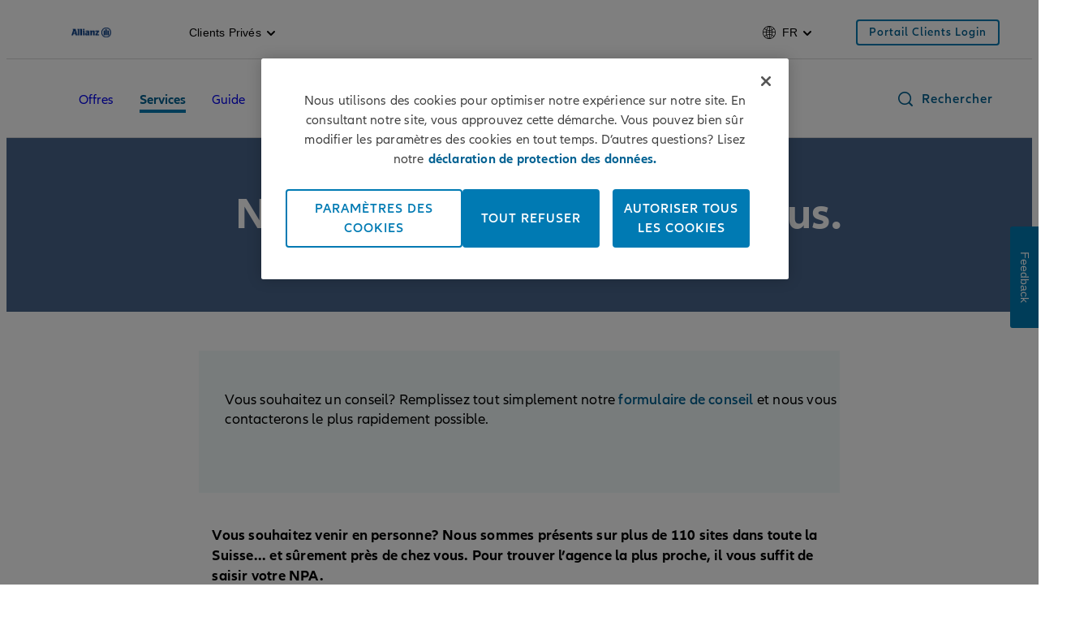

--- FILE ---
content_type: text/html;charset=utf-8
request_url: https://www.allianz.ch/fr/clients-prives/services/contact/recherche-agence.html
body_size: 15226
content:
<!DOCTYPE HTML>
<html lang="fr-CH">
<head>
  
  

  <meta charset="UTF-8"/>
  <script>
    var OMCORE = OMCORE || {};
  </script>
  
  <title>Chercher une agence | Nos agences | Allianz</title>
  
  <meta name="description" content="Vous cherchez une agence près de chez vous? Cette vue vous présente toutes nos agences. Simplement et rapidement."/>
  <meta name="template" content="service-page-new"/>
  <meta name="viewport" content="width=device-width, initial-scale=1"/>
  

  



  

<link rel="canonical" href="https://www.allianz.ch/fr/clients-prives/services/contact/recherche-agence.html"/>


<meta property="og:title" content="Chercher une agence | Nos agences | Allianz"/>
<meta property="og:description" content="Vous cherchez une agence près de chez vous? Cette vue vous présente toutes nos agences. Simplement et rapidement."/>
<meta property="og:site_name" content="allianz.ch"/>
<meta property="og:url" content="https://www.allianz.ch/fr/clients-prives/services/contact/recherche-agence.html"/>
<meta property="og:type" content="website"/>


  
  
    
      <meta property="og:image" content="https://www.allianz.ch/content/dam/onemarketing/azch/allianz-logo/AZ_Logo_positive_RGB.png"/>
      
    
  



<meta name="twitter:card" content="summary_large_image"/>
<meta name="twitter:site" content="allianz.ch"/>
<meta name="twitter:title" content="Chercher une agence | Nos agences | Allianz"/>
<meta name="twitter:description" content="Vous cherchez une agence près de chez vous? Cette vue vous présente toutes nos agences. Simplement et rapidement."/>


  
  
    
        <meta name="twitter:image" content="https://www.allianz.ch/content/dam/onemarketing/azch/allianz-logo/AZ_Logo_positive_RGB.png"/>
        
    
  








   <meta name="robots" content="index, follow"/>












  <link rel="stylesheet" type="text/css" href="https://elements.cdn.allianz.com/master/dist/a1-elements/assets/tokens/tokens-light-lively-spacious.css"/>
  












  
  
  <script src="https://cdn.cookielaw.org/scripttemplates/otSDKStub.js" data-domain-script="1036f0a7-ba7e-459d-b31e-1a67e71d0375" data-document-language="true"></script>
  
  
  
  
    
<script src="/etc.clientlibs/onemarketing/platform/clientlibs/gdpr/head.min.ACSHASHf63139c0061b9bbb896fcd84ca11a9c6.js"></script>



















    
    <script>
        var isUniquePageName = "true" == "true";
        var gdprEnabled = "true" == "true";
        var oneTrustConfig = "true";
        var siteRoot = "";
        var useDevReportSuiteInAuthor = "";

        var performanceCookieEnabled = "true" == "true";
        var functionalCookieEnabled = "true" == "true";
        var targetCookieEnabled = "true" == "true";
        var socialCookieEnabled = "true" == "true";
        var anyCookieEnabled = "true" == "true";

        var gdprCookieConsent,gdprCookieConsentAfterLoad;
        var checkCookieConsentInPage = setInterval(function() {
            var optanonVersion = document.getElementById('optanon');
            var onetrustVersion = document.getElementById('onetrust-banner-sdk');
            var satTrack = ("; "+document.cookie).split("; sat_track=").pop().split(";").shift();
            var consentClosed  = ("; "+document.cookie).split("; OptanonAlertBoxClosed=").pop().split(";").shift();
            if ( gdprEnabled && window.omcore_gdpr_optnanon_groups !== undefined && (optanonVersion !== null || onetrustVersion !== null || satTrack === 'true' || consentClosed !== "" )) {
                validateCookieConsent();
                clearInterval(checkCookieConsentInPage);
            }
        }, 1000);

        var consent ={
            "performance": gdprEnabled && performanceCookieEnabled && CookieConsent === "" ? true : (gdprEnabled && !performanceCookieEnabled || gdprEnabled && performanceCookieEnabled ? omcore_gdpr_consent_performance : false),
            "functional": gdprEnabled && functionalCookieEnabled && CookieConsent === "" ? true : (gdprEnabled && !functionalCookieEnabled || gdprEnabled && functionalCookieEnabled ? omcore_gdpr_consent_functional : false),
            "targeting": gdprEnabled && targetCookieEnabled && CookieConsent === ""  ? true : (gdprEnabled && !targetCookieEnabled || gdprEnabled && targetCookieEnabled ? omcore_gdpr_consent_targeting : false),
            "social": gdprEnabled && socialCookieEnabled && CookieConsent === "" ? true : (gdprEnabled && !socialCookieEnabled || gdprEnabled && socialCookieEnabled ? omcore_gdpr_consent_social : false),
            "any": gdprEnabled && anyCookieEnabled && CookieConsent === "" ? true : (gdprEnabled && !anyCookieEnabled || gdprEnabled && anyCookieEnabled ? omcore_gdpr_consent_anyactive : false),
            "none": gdprEnabled ? omcore_gdpr_consent_noneactive : true,
            /* Retained above for backward compatibility TODO Remove later */
            "gdprEnabled":gdprEnabled,
            "language": window.navigator.userLanguage || window.navigator.language,
            "isPerformanceAllowed": gdprEnabled ? omcore_gdpr_consent_performance  : true,
            "isFunctionalAllowed": gdprEnabled ? omcore_gdpr_consent_functional : true,
            "isTargetingAllowed": gdprEnabled ? omcore_gdpr_consent_targeting : true,
            "isSocialAllowed": gdprEnabled ? omcore_gdpr_consent_social : true,
            "isAny": gdprEnabled ? omcore_gdpr_consent_anyactive : true,
            "isNone": gdprEnabled ? omcore_gdpr_consent_noneactive : true,
            "ad_storage": "denied",
            "analytics_storage": "denied",
            "functionality_storage": "denied",
            "personalization_storage": "denied",
            "security_storage": "denied",
            "ad_user_data": "denied",
            "ad_personalization": "denied"
        };

        var digitalData = {
            "page": {
                "pageInfo": {
                    "pageName": "agentur\u002Dsuchen",
                    "title": "Chercher une agence | Nos agences | Allianz",
                    "pageID": isUniquePageName ? "\/content\/onemarketing\/azch\/allianz\/fr_CH\/privatkunden\/services\/kontakt\/agentur\u002Dsuchen" : "\/content\/onemarketing\/azch\/allianz\/fr_CH\/privatkunden\/services\/kontakt\/agentur\u002Dsuchen", /* Retained for backward compatibility TODO Remove later */
                    "pageId": isUniquePageName ? "\/content\/onemarketing\/azch\/allianz\/fr_CH\/privatkunden\/services\/kontakt\/agentur\u002Dsuchen" : "\/content\/onemarketing\/azch\/allianz\/fr_CH\/privatkunden\/services\/kontakt\/agentur\u002Dsuchen",
                    "pageTemplate": "\/conf\/onemarketing\/azch\/settings\/wcm\/templates\/service\u002Dpage\u002Dnew", /* Retained for backward compatibility TODO Remove later */
                    "pageType": "servicePage",
                    "siteSection": "Clients Privés",
                    "language": "French",
                    "server": "origin\u002Dwww.allianz.ch", /* Retained for backward compatibility TODO Remove later */
                    "destinationURL": document.location.toString(), /* Retained for backward compatibility TODO Remove later */
                    "fullURL": document.location.toString(),
                    "URL": window.location.href.split('?')[0],
                    "referringURL": document.referrer,
                    "hostname": "origin\u002Dwww.allianz.ch",
                    "breadCrumbs": "Services | Contact | Recherche d\x27agence"
                },

                "attributes": {
                	"pageTemplate": "\/conf\/onemarketing\/azch\/settings\/wcm\/templates\/service\u002Dpage\u002Dnew",
                    "runmode": "prod,prd,emea,acl\u002Dprod",
                    "authoring": "publish",
                    "organisationalEntity": "oe1",
                    "reportSuite": "oe1",
                    "lastModifiedDate": ""

                },
                "previousPage": document.referrer
            },
            "user":{
                consent
            },
            "component": [],
            "product": [],
            "event": [],
            "version": "2.0"

        };

        function validateCookieConsent(){
            gdprCookieConsent ={
              "constentGroups": gdprEnabled ? omcore_gdpr_optnanon_groups : '',
            }

            gdprCookieConsentAfterLoad ={
              "constentGroups": gdprEnabled ? omcore_gdpr_optnanon_groups : '',
              "performance": gdprEnabled && performanceCookieEnabled && CookieConsent === "" ? true : (gdprEnabled && !performanceCookieEnabled || gdprEnabled && performanceCookieEnabled ? omcore_gdpr_consent_performance : false),
              "functional": gdprEnabled && functionalCookieEnabled && CookieConsent === "" ? true : (gdprEnabled && !functionalCookieEnabled || gdprEnabled && functionalCookieEnabled ? omcore_gdpr_consent_functional : false),
              "targeting": gdprEnabled && targetCookieEnabled && CookieConsent === ""  ? true : (gdprEnabled && !targetCookieEnabled || gdprEnabled && targetCookieEnabled ? omcore_gdpr_consent_targeting : false),
              "social": gdprEnabled && socialCookieEnabled && CookieConsent === "" ? true : (gdprEnabled && !socialCookieEnabled || gdprEnabled && socialCookieEnabled ? omcore_gdpr_consent_social : false),
              "any": gdprEnabled && anyCookieEnabled && CookieConsent === "" ? true : (gdprEnabled && !anyCookieEnabled || gdprEnabled && anyCookieEnabled ? omcore_gdpr_consent_anyactive : false),
              "none": gdprEnabled ? omcore_gdpr_consent_noneactive : true,
              /* Retained above for backward compatibility TODO Remove later */
              "gdprEnabled":gdprEnabled,
              "language": window.navigator.userLanguage || window.navigator.language,
              "isPerformanceAllowed": gdprEnabled ? omcore_gdpr_consent_performance  : true,
              "isFunctionalAllowed": gdprEnabled ? omcore_gdpr_consent_functional : true,
              "isTargetingAllowed": gdprEnabled ? omcore_gdpr_consent_targeting : true,
              "isSocialAllowed": gdprEnabled ? omcore_gdpr_consent_social : true,
              "isAny": gdprEnabled ? omcore_gdpr_consent_anyactive : true,
              "isNone": gdprEnabled ? omcore_gdpr_consent_noneactive : true,
              "analytics_storage": "denied",
              "ad_storage": "denied",
              "functionality_storage": "denied",
              "personalization_storage": "denied",
              "security_storage": "denied",
              "ad_user_data": "denied",
              "ad_personalization": "denied",
            }

            if(omcore_gdpr_settrackvalue == 'false'){
              digitalData.user.consent = Object.assign(gdprCookieConsent, consent);
            }else{
	            digitalData.user.consent = gdprCookieConsentAfterLoad;
            }

            const GoogleConsent = window.dataLayer &&
              window.dataLayer.filter((arg) => arg[0] === "consent" && arg[1] === "update");
            const latestGoogleConsent =
              GoogleConsent && GoogleConsent.length > 0 && GoogleConsent[GoogleConsent.length - 1][2];
              latestGoogleConsent && Object.assign(digitalData.user.consent, latestGoogleConsent);
        }
    </script>

     
     	<script>
        	digitalData.page.pageInfo['subSection' + 1] = "Services";
        </script>
	
     	<script>
        	digitalData.page.pageInfo['subSection' + 2] = "Contact";
        </script>
	
     	<script>
        	digitalData.page.pageInfo['subSection' + 3] = "Recherche d\x27agence";
        </script>
	
    





    
    
      <link rel="alternate" href="https://www.allianz.ch/de/privatkunden/services/kontakt/agentur-suchen.html" hreflang="de-CH"/> 
    
      <link rel="alternate" href="https://www.allianz.ch/fr/clients-prives/services/contact/recherche-agence.html" hreflang="fr-CH"/> 
    
      <link rel="alternate" href="https://www.allianz.ch/it/clienti-privati/servizi/contatto/ricerca-agenzia.html" hreflang="it-CH"/> 
    

    
    
    



  <link rel="preload" href="/etc.clientlibs/onemarketing/platform/clientlibs/vendorlib/patternlab/resources/fonts/allianz-neo/AllianzNeoW04-Regular.woff2" as="font" crossorigin="anonymous"/>

  <link rel="preload" href="/etc.clientlibs/onemarketing/platform/clientlibs/vendorlib/patternlab/resources/fonts/allianz-icons/Allianz-Icons.woff2" as="font" crossorigin="anonymous"/>

  <link rel="preload" href="/etc.clientlibs/onemarketing/platform/clientlibs/vendorlib/patternlab/resources/fonts/allianz-neo/AllianzNeoW04-Light.woff2" as="font" crossorigin="anonymous"/>

  <link rel="preload" href="/etc.clientlibs/onemarketing/platform/clientlibs/vendorlib/patternlab/resources/fonts/allianz-neo/AllianzNeoW04-SemiBold.woff2" as="font" crossorigin="anonymous"/>

  <link rel="preload" href="/etc.clientlibs/onemarketing/platform/clientlibs/vendorlib/patternlab/resources/fonts/allianz-neo/AllianzNeoW04-Bold.woff2" as="font" crossorigin="anonymous"/>



  



  
    
      <link rel="dns-prefetch" href="//6772588.fls.doubleclick.net"/>
    
  
    
      <link rel="dns-prefetch" href="//ad.doubleclick.net"/>
    
  
    
      <link rel="dns-prefetch" href="//adservice.google.com"/>
    
  
    
      <link rel="dns-prefetch" href="//al-cdn.s3.eu-central-1.amazonaws.com"/>
    
  
    
      <link rel="dns-prefetch" href="//api.userlike.com"/>
    
  
    
      <link rel="dns-prefetch" href="//assets.allianz.ch"/>
    
  
    
      <link rel="dns-prefetch" href="//azeu.demdex.net"/>
    
  
    
      <link rel="dns-prefetch" href="//c1.adform.net"/>
    
  
    
      <link rel="dns-prefetch" href="//cdn.cookielaw.org"/>
    
  
    
      <link rel="dns-prefetch" href="//cm.everesttech.net"/>
    
  
    
      <link rel="dns-prefetch" href="//code.jquery.com"/>
    
  
    
      <link rel="dns-prefetch" href="//collect.allianz.ch"/>
    
  
    
      <link rel="dns-prefetch" href="//connect.facebook.net"/>
    
  
    
      <link rel="dns-prefetch" href="//dpm.demdex.net"/>
    
  
    
      <link rel="dns-prefetch" href="//dq4irj27fs462.cloudfront.net"/>
    
  
    
      <link rel="dns-prefetch" href="//fls.doubleclick.net"/>
    
  
    
      <link rel="dns-prefetch" href="//googleads.g.doubleclick.net"/>
    
  
    
      <link rel="dns-prefetch" href="//img.youtube.com"/>
    
  
    
      <link rel="dns-prefetch" href="//target.allianz.ch"/>
    
  
    
      <link rel="dns-prefetch" href="//userlike-cdn-widgets.s3-eu-west-1.amazonaws.com"/>
    
  
    
      <link rel="dns-prefetch" href="//www.facebook.com"/>
    
  
    
      <link rel="dns-prefetch" href="//www.google.ch"/>
    
  
    
      <link rel="dns-prefetch" href="//www.google.com"/>
    
  


  
    
      <link rel="preconnect" href="//6772588.fls.doubleclick.net"/>
    
  
    
      <link rel="preconnect" href="//ad.doubleclick.net"/>
    
  
    
      <link rel="preconnect" href="//adservice.google.com"/>
    
  
    
      <link rel="preconnect" href="//al-cdn.s3.eu-central-1.amazonaws.com"/>
    
  
    
      <link rel="preconnect" href="//api.userlike.com"/>
    
  
    
      <link rel="preconnect" href="//assets.allianz.ch"/>
    
  
    
      <link rel="preconnect" href="//azeu.demdex.net"/>
    
  
    
      <link rel="preconnect" href="//c1.adform.net"/>
    
  
    
      <link rel="preconnect" href="//cdn.cookielaw.org"/>
    
  
    
      <link rel="preconnect" href="//cm.everesttech.net"/>
    
  
    
      <link rel="preconnect" href="//code.jquery.com"/>
    
  
    
      <link rel="preconnect" href="//collect.allianz.ch"/>
    
  
    
      <link rel="preconnect" href="//connect.facebook.net"/>
    
  
    
      <link rel="preconnect" href="//dpm.demdex.net"/>
    
  
    
      <link rel="preconnect" href="//dq4irj27fs462.cloudfront.net"/>
    
  
    
      <link rel="preconnect" href="//fls.doubleclick.net"/>
    
  
    
      <link rel="preconnect" href="//googleads.g.doubleclick.net"/>
    
  
    
      <link rel="preconnect" href="//img.youtube.com"/>
    
  
    
      <link rel="preconnect" href="//target.allianz.ch"/>
    
  
    
      <link rel="preconnect" href="//userlike-cdn-widgets.s3-eu-west-1.amazonaws.com"/>
    
  
    
      <link rel="preconnect" href="//www.facebook.com"/>
    
  
    
      <link rel="preconnect" href="//www.google.ch"/>
    
  
    
      <link rel="preconnect" href="//www.google.com"/>
    
  



  
   
     
  

    


        <script type="text/javascript" src="/omtD7A152034CA54CE7BD182253B77DC407/dd4adce84cad/99628eadc69f/launch-ENe5822c4e781449539acdac66324cc3b8.min.js" async></script>



    
    

    
    
<link rel="stylesheet" href="/etc.clientlibs/onemarketing/platform/clientlibs/main.min.ACSHASHac606f85309c04fbfe234b8eb93d6fc4.css" type="text/css">



    
    
    
<script src="/etc.clientlibs/clientlibs/granite/jquery.min.ACSHASH3e24d4d067ac58228b5004abb50344ef.js"></script>
<script src="/etc.clientlibs/onemarketing/platform/clientlibs/head.min.ACSHASH2ffb32dfa2ad355397a313b4bbb4a4c6.js"></script>




    




    
    

    




  <link rel="apple-touch-icon" href="/content/dam/onemarketing/system/favicon/AZ_Logo_eagle.png/_jcr_content/renditions/cq5dam.web.180.180.png"/>
  
    <link rel="icon" type="image/png" sizes="16x16" href="/content/dam/onemarketing/system/favicon/AZ_Logo_eagle.png/_jcr_content/renditions/cq5dam.thumbnail.16.16.png"/>
  
    <link rel="icon" type="image/png" sizes="32x32" href="/content/dam/onemarketing/system/favicon/AZ_Logo_eagle.png/_jcr_content/renditions/cq5dam.thumbnail.32.32.png"/>
  
    
  <style>
    .onetrust-pc-dark-filter {
      background: rgba(0,0,0,0.5);
      z-index: 2147483646;
      width: 100%;
      height: 100%;
      overflow: hidden;
      position: fixed;
      top: 0;
      bottom: 0;
      left: 0;
    }
  </style>

</head>



<body class="defaultpage page basicpage">






  



  
<div id="overlay"></div>

<script type="module" src="https://base-components.cdn.allianz.com/webcomponents/src/RegistryShadow.js"></script>














 
<div class="root responsivegrid"> 
   <div class="aem-Grid aem-Grid--12 aem-Grid--default--12 ">
      
         
           
            
              <div class="header_container header-container parsys aem-GridColumn aem-GridColumn--default--12">

    
    
    


<div class="aem-Grid aem-Grid--12 aem-Grid--default--12 ">
    
    <div class="header parbase aem-GridColumn aem-GridColumn--default--12">













  
    <script defer src="/etc.clientlibs/onemarketing/platform/clientlibs/vendorlib/ndbx-two-level-nav.min.ACSHASHe41c44a76939306762d432b8287273df.js"></script>

  


<script>
    var OMCORE = OMCORE || {};
    OMCORE.search = OMCORE.search || {};
    OMCORE.search.searchResultPagePath = "\/fr\/chercher";
    OMCORE.storePreferredSelection = "false";
</script>

<div class="c-header-spacer no-metabar-spacer
  
  
  
  ">
	<header class="c-header c-header--new__adaptation
	
	js-header__find-agent
	
  ">
  <div>
    
    <div id="skip-link-component" data-showSkiplink="true">
        
        
            <div class="c-skip-link">
                <a class="c-button c-skip-link__item c-button--link" href="#onemarketing-search-opener" aria-label="Aller à la recherche">
                Aller à la recherche
                </a>
            </div>
        
            <div class="c-skip-link">
                <a class="c-button c-skip-link__item c-button--link" href="#onemarketing-main-wrapper" aria-label="Accéder au menu principal">
                Accéder au menu principal
                </a>
            </div>
        
            <div class="c-skip-link">
                <a class="c-button c-skip-link__item c-button--link" href="#onemarketing-footer-wrapper" aria-label="Aller a pied de page">
                Aller a pied de page
                </a>
            </div>
        
        
    </div>
</div>
    
      
  <div class="c-header-metabar">
    <div class="c-header-metabar__content c-header__wrapper">
      <a href="/fr/clients-prives.html" class="c-header__logo js-header__logo  c-navigation__logo" target="_self">
          
          <div>
            <figure class="c-image c-header__logo-image ">
              <img alt="Allianz Suisse" src="/content/dam/onemarketing/azch/allianz-logo/AZ_Logo_positive_RGB.png" width="auto" height="32"/>
            </figure>
          </div>
        </a>
      

     <div class="c-header-metabar__target
                  ">
        
  
  <div class="c-header-dropdown" data-toggle-switcher="dropdown">
    <button class="c-header-dropdown__toggle" role="link" aria-haspopup="true" aria-expanded="false" aria-describedby="dropdownID2" data-trigger-switcher="dropdown">
      
      
        Clients Privés
      
        
      
        
      
        
      
        
      
      <i class="c-icon c-icon--chevron-down-small c-header-dropdown__icon"></i>
    </button>
    <ul id="dropdownID2" class="c-header-dropdown__menu" aria-hidden="true" data-items-switcher="dropdown">
      <li class="c-header-dropdown__item checked" role="presentation">
        
        <a href="/fr/clients-prives.html" data-url="/fr/clients-prives.html">Clients Privés</a>
      </li>
    
      <li class="c-header-dropdown__item ">
        
        <a href="/fr/clients-entreprises.html" data-url="/fr/clients-entreprises.html">Clients Entreprises</a>
      </li>
    
      <li class="c-header-dropdown__item ">
        
        <a href="/fr/carriere.html" data-url="/fr/carriere.html">Carrière</a>
      </li>
    
      <li class="c-header-dropdown__item ">
        
        <a href="/fr/a-notre-propos.html" data-url="/fr/a-notre-propos.html">À notre propos</a>
      </li>
    
      <li class="c-header-dropdown__item ">
        
        <a href="/fr/partenaires.html" data-url="/fr/partenaires.html">Partenaires</a>
      </li>
    </ul>
  </div>

        
      </div>

      


      

      
      

  
  
  

  
    
  

  


      
          
          <div class="c-header-metabar__language ">
               
                    

  
  <div class="c-header-dropdown" data-toggle-switcher="dropdown">
    <button class="c-header-dropdown__toggle" aria-haspopup="true" aria-expanded="false" aria-label="Sélecteur de langue fr français" data-trigger-switcher="dropdown">
      
        <i aria-hidden="true" class="c-icon c-icon--product-world-globe c-header-language__icon"></i>
      
        
      
        fr
      
        
      
        
      
        
      
        
      
      <i class="c-icon c-icon--chevron-down-small c-header-dropdown__icon"></i>
    </button>
    <ul id="dropdownID1" class="c-header-dropdown__menu" data-items="dropdown">
      <li class="c-header-dropdown__item ">
        
        <a href="/de/privatkunden/services/kontakt/agentur-suchen.html" data-url="/de.html" lang="de">DE</a>
      </li>
    
      <li class="c-header-dropdown__item checked" role="presentation">
        
        <a href="/fr/clients-prives/services/contact/recherche-agence.html" data-url="/fr.html" lang="fr">FR</a>
      </li>
    
      <li class="c-header-dropdown__item ">
        
        <a href="/it/clienti-privati/servizi/contatto/ricerca-agenzia.html" data-url="/it.html" lang="it">IT</a>
      </li>
    
      <li class="c-header-dropdown__item ">
        
        <a href="/en.html" data-url="/en.html" lang="en">EN</a>
      </li>
    
      <li class="c-header-dropdown__item ">
        
        <a href="/es.html" data-url="/es.html" lang="es">ES</a>
      </li>
    
      <li class="c-header-dropdown__item ">
        
        <a href="/pt.html" data-url="/pt.html" lang="pt">PT</a>
      </li>
    </ul>
  </div>


               
               
               
          </div>
          
      

      <!--/* Convert Language Switch to Link-->
      
      
      
      

      
  
  
    <div class="c-header-metabar__user c-header-metabar__user--login">
      <a class="c-link c-header__login-button" aria-label="Portail Clients Login" href="/fr/clients-prives/login-new.html" target="_self">
        <span class="c-link__text">
          
          <span class="c-header__landing__link--desktop">Portail Clients Login</span>
        </span>
      </a>
    </div>
  


      



    </div>
  </div>


      
    <div class="c-two-level-navigation js-search
    js-nav-extended
    
    " data-toggle-on="hover">
        <div class="c-navigation ">

        <div class="c-navigation--extended js-nav-extended c-navigation--two-level">
					
          
            
              
  <div class="c-navigation__bar c-header__wrapper js-header__wrapper">
    <a href="/fr/clients-prives.html" class="c-header__logo js-header__logo " target="_self">
      
      <div>
        <figure class="c-image c-header__logo-image ">
          <img alt="Allianz Suisse" src="/content/dam/onemarketing/azch/allianz-logo/AZ_Logo_positive_RGB.png" width="auto" height="32"/>
        </figure>
      </div>
    </a>
    <nav class="c-header__navigation c-navigation__menu-wrapper c-header__navigation--two-level js-main-navbar js-header__navigation" data-toggle="hover" aria-label="main">
      <nav class="c-naviagtion__menu-content">
      <ul class="c-header__navigation-list js-header__navigation-list">
        
        
          
            
          
        
        
          <li class="c-header__navigation-item js-header__navigation-item">
            <span class="c-header__navigation-item-title ">
              
              
                <a tabindex="0" href="/fr/clients-prives/offres.html" id="angebote" aria-haspopup="true" aria-expanded="false" aria-label="Offres" class="c-header__navigation-item-link js-header__navigation-link  ">
                Offres
                </a>
                
              
                <span class="c-header__navigation-item-arrow c-header__navigation-desktop-hide c-icon c-icon--chevron-down c-icon--functional"></span>
              
            </span>
            
              <div class="c-header__navigation-level-2-container js-header__navigation-level-2-container">
                <div class="c-header__navigation-level-2-panel l-grid l-grid--max-width">
                  
                    <div class="c-navigation__submenu-overview-wrapper c-header__navigation-level-2-mobile-link c-header__navigation-desktop-hide">
                      <a id="sub-menu-overview-angebote" role="menuitem" aria-label="Offres" href="/fr/clients-prives/offres.html" class="c-navigation__submenu-label c-navigation__submenu-overview-link">
                        <span aria-hidden="true" class="c-navigation__icon c-link__icon c-icon c-icon--arrow-right c-icon--functional"></span>
                        
                          <span aria-haspopup="true" class="c-navigation__submenu-title" title="Offres Aperçu général">Offres Aperçu général</span>
                        
                        <span aria-haspopup="true" class="c-navigation__submenu-title"></span>
                      </a>
                    </div>
                  
                  
                  
                    
  
    
  <ul class="c-header__navigation-links-container js-header__navigation-level-2-group-list l-grid__row">
    
      <li class="c-header__navigation-level-2-group js-header__navigation-level-2-group-item l-grid__column-medium-4 l-grid__column-large-2">
        <a href="/fr/clients-prives/offres/vehicules-voyages.html" class="c-header__navigation-link  c-header__navigation-link-2-title" aria-label="Véhicules et voyages">
          <span aria-hidden="true" id="c-header__navigation-level-2-title-fahrzeuge-reisen" class="c-header__navigation-level-2-title u-text-hyphen-auto" aria-expanded="false">Véhicules et voyages</span>
        </a>
        
          
  <ul class="c-header__navigation-level-2-list js-header__navigation-level-2-list">
    <li class="c-header__navigation-level-2-item js-header__navigation-level-2-item">
        <a aria-label="Voiture" href="/fr/clients-prives/offres/vehicules-voyages/assurance-voiture.html" class="c-header__navigation-link js-header__navigation-level-2-link u-text-hyphen-auto">Voiture</a>
    </li>
  
    <li class="c-header__navigation-level-2-item js-header__navigation-level-2-item">
        <a aria-label="Voiture électrique" href="/fr/clients-prives/offres/vehicules-voyages/assurance-voiture-electrique.html" class="c-header__navigation-link js-header__navigation-level-2-link u-text-hyphen-auto">Voiture électrique</a>
    </li>
  
    <li class="c-header__navigation-level-2-item js-header__navigation-level-2-item">
        <a aria-label="Moto" href="/fr/clients-prives/offres/vehicules-voyages/assurance-moto.html" class="c-header__navigation-link js-header__navigation-level-2-link u-text-hyphen-auto">Moto</a>
    </li>
  
    <li class="c-header__navigation-level-2-item js-header__navigation-level-2-item">
        <a aria-label="Voyages" href="/fr/clients-prives/offres/vehicules-voyages/assurance-voyages.html" class="c-header__navigation-link js-header__navigation-level-2-link u-text-hyphen-auto">Voyages</a>
    </li>
  
    <li class="c-header__navigation-level-2-item js-header__navigation-level-2-item">
        <a aria-label="Oldtimer" href="/fr/clients-prives/offres/vehicules-voyages/assurance-oldtimer.html" class="c-header__navigation-link js-header__navigation-level-2-link u-text-hyphen-auto">Oldtimer</a>
    </li>
  
    <li class="c-header__navigation-level-2-item js-header__navigation-level-2-item">
        <a aria-label="Bateaux" href="/fr/clients-prives/offres/vehicules-voyages/assurance-bateaux.html" class="c-header__navigation-link js-header__navigation-level-2-link u-text-hyphen-auto">Bateaux</a>
    </li>
  
    <li class="c-header__navigation-level-2-item js-header__navigation-level-2-item">
        <a aria-label="Quad" href="/fr/clients-prives/offres/vehicules-voyages/assurance-quad.html" class="c-header__navigation-link js-header__navigation-level-2-link u-text-hyphen-auto">Quad</a>
    </li>
  
    <li class="c-header__navigation-level-2-item js-header__navigation-level-2-item">
        <a aria-label="Vélo" href="/fr/clients-prives/offres/vehicules-voyages/assistance-velo.html" class="c-header__navigation-link js-header__navigation-level-2-link u-text-hyphen-auto">Vélo</a>
    </li>
  
    <li class="c-header__navigation-level-2-item js-header__navigation-level-2-item">
        <a aria-label="Skippers et affréteurs" href="/fr/clients-prives/offres/vehicules-voyages/assurance-skippers-affreteurs.html" class="c-header__navigation-link js-header__navigation-level-2-link u-text-hyphen-auto">Skippers et affréteurs</a>
    </li>
  </ul>

        
        
        
        
        
        
        
      </li>
    
      <li class="c-header__navigation-level-2-group js-header__navigation-level-2-group-item l-grid__column-medium-4 l-grid__column-large-2">
        <a href="/fr/clients-prives/offres/habitation-droits.html" class="c-header__navigation-link  c-header__navigation-link-2-title" aria-label="Habitation et droits">
          <span aria-hidden="true" id="c-header__navigation-level-2-title-wohnen-recht" class="c-header__navigation-level-2-title u-text-hyphen-auto" aria-expanded="false">Habitation et droits</span>
        </a>
        
          
  <ul class="c-header__navigation-level-2-list js-header__navigation-level-2-list">
    <li class="c-header__navigation-level-2-item js-header__navigation-level-2-item">
        <a aria-label="RC Ménage" href="/fr/clients-prives/offres/habitation-droits/assurance-rc-menage.html" class="c-header__navigation-link js-header__navigation-level-2-link u-text-hyphen-auto">RC Ménage</a>
    </li>
  
    <li class="c-header__navigation-level-2-item js-header__navigation-level-2-item">
        <a aria-label="Responsabilité civile privée" href="/fr/clients-prives/offres/habitation-droits/assurance-rc.html" class="c-header__navigation-link js-header__navigation-level-2-link u-text-hyphen-auto">Responsabilité civile privée</a>
    </li>
  
    <li class="c-header__navigation-level-2-item js-header__navigation-level-2-item">
        <a aria-label="Ménage" href="/fr/clients-prives/offres/habitation-droits/assurance-menage.html" class="c-header__navigation-link js-header__navigation-level-2-link u-text-hyphen-auto">Ménage</a>
    </li>
  
    <li class="c-header__navigation-level-2-item js-header__navigation-level-2-item">
        <a aria-label="Ménage All Risk" href="/fr/clients-prives/offres/habitation-droits/menage-all-risk.html" class="c-header__navigation-link js-header__navigation-level-2-link u-text-hyphen-auto">Ménage All Risk</a>
    </li>
  
    <li class="c-header__navigation-level-2-item js-header__navigation-level-2-item">
        <a aria-label="Animaux de compagnie" href="/fr/clients-prives/offres/habitation-droits/assurance-animaux-compagnie.html" class="c-header__navigation-link js-header__navigation-level-2-link u-text-hyphen-auto">Animaux de compagnie</a>
    </li>
  
    <li class="c-header__navigation-level-2-item js-header__navigation-level-2-item">
        <a aria-label="Assurance protection juridique" href="/fr/clients-prives/offres/habitation-droits/assurance-protection-juridique.html" class="c-header__navigation-link js-header__navigation-level-2-link u-text-hyphen-auto">Assurance protection juridique</a>
    </li>
  
    <li class="c-header__navigation-level-2-item js-header__navigation-level-2-item">
        <a aria-label="Bâtiment" href="/fr/clients-prives/offres/habitation-droits/assurance-batiment.html" class="c-header__navigation-link js-header__navigation-level-2-link u-text-hyphen-auto">Bâtiment</a>
    </li>
  
    <li class="c-header__navigation-level-2-item js-header__navigation-level-2-item">
        <a aria-label="Cyberprotection" href="/fr/clients-prives/offres/habitation-droits/cyberprotection.html" class="c-header__navigation-link js-header__navigation-level-2-link u-text-hyphen-auto">Cyberprotection</a>
    </li>
  
    <li class="c-header__navigation-level-2-item js-header__navigation-level-2-item">
        <a aria-label="Protection du ménage" href="/fr/clients-prives/offres/habitation-droits/protection-menage.html" class="c-header__navigation-link js-header__navigation-level-2-link u-text-hyphen-auto">Protection du ménage</a>
    </li>
  
    <li class="c-header__navigation-level-2-item js-header__navigation-level-2-item">
        <a aria-label="Art" href="/fr/clients-prives/offres/habitation-droits/assurance-art.html" class="c-header__navigation-link js-header__navigation-level-2-link u-text-hyphen-auto">Art</a>
    </li>
  
    <li class="c-header__navigation-level-2-item js-header__navigation-level-2-item">
        <a aria-label="Objets de valeur" href="/fr/clients-prives/offres/habitation-droits/assurance-objet-de-valeur.html" class="c-header__navigation-link js-header__navigation-level-2-link u-text-hyphen-auto">Objets de valeur</a>
    </li>
  
    <li class="c-header__navigation-level-2-item js-header__navigation-level-2-item">
        <a aria-label="RC maître d&#39;ouvrage" href="/fr/clients-prives/offres/habitation-droits/assurance-rc-maitre-ouvrage.html" class="c-header__navigation-link js-header__navigation-level-2-link u-text-hyphen-auto">RC maître d&#39;ouvrage</a>
    </li>
  
    <li class="c-header__navigation-level-2-item js-header__navigation-level-2-item">
        <a aria-label="Travaux de construction" href="/fr/clients-prives/offres/habitation-droits/assurance-travaux-de-construction.html" class="c-header__navigation-link js-header__navigation-level-2-link u-text-hyphen-auto">Travaux de construction</a>
    </li>
  
    <li class="c-header__navigation-level-2-item js-header__navigation-level-2-item">
        <a aria-label="Location" href="/fr/clients-prives/offres/habitation-droits/allianz-immobilier.html" class="c-header__navigation-link js-header__navigation-level-2-link u-text-hyphen-auto">Location</a>
    </li>
  </ul>

        
        
        
        
        
        
        
      </li>
    
      <li class="c-header__navigation-level-2-group js-header__navigation-level-2-group-item l-grid__column-medium-4 l-grid__column-large-2">
        <a href="/fr/clients-prives/offres/prevoyance-assurance-vie.html" class="c-header__navigation-link  c-header__navigation-link-2-title" aria-label="Prévoyance et assurance vie">
          <span aria-hidden="true" id="c-header__navigation-level-2-title-vorsorge-lebensversicherungen" class="c-header__navigation-level-2-title u-text-hyphen-auto" aria-expanded="false">Prévoyance et assurance vie</span>
        </a>
        
          
  <ul class="c-header__navigation-level-2-list js-header__navigation-level-2-list">
    <li class="c-header__navigation-level-2-item js-header__navigation-level-2-item">
        <a aria-label="Assurance risque pur" href="/fr/clients-prives/offres/prevoyance-assurance-vie/assurance-risque-pur.html" class="c-header__navigation-link js-header__navigation-level-2-link u-text-hyphen-auto">Assurance risque pur</a>
    </li>
  
    <li class="c-header__navigation-level-2-item js-header__navigation-level-2-item">
        <a aria-label="Epargne et placements" href="/fr/clients-prives/offres/prevoyance-assurance-vie/epargne-placements.html" class="c-header__navigation-link js-header__navigation-level-2-link u-text-hyphen-auto">Epargne et placements</a>
    </li>
  
    <li class="c-header__navigation-level-2-item js-header__navigation-level-2-item">
        <a aria-label="Assurance enfant" href="/fr/clients-prives/offres/prevoyance-assurance-vie/assurance-enfant.html" class="c-header__navigation-link js-header__navigation-level-2-link u-text-hyphen-auto">Assurance enfant</a>
    </li>
  
    <li class="c-header__navigation-level-2-item js-header__navigation-level-2-item">
        <a aria-label="Plan d&#39;utilisation de fonds" href="/fr/clients-prives/offres/prevoyance-assurance-vie/plan-utilisation-fonds.html" class="c-header__navigation-link js-header__navigation-level-2-link u-text-hyphen-auto">Plan d&#39;utilisation de fonds</a>
    </li>
  
    <li class="c-header__navigation-level-2-item js-header__navigation-level-2-item">
        <a aria-label="Accidents et maladie" href="/fr/clients-prives/offres/prevoyance-assurance-vie/accidents-maladie.html" class="c-header__navigation-link js-header__navigation-level-2-link u-text-hyphen-auto">Accidents et maladie</a>
    </li>
  
    <li class="c-header__navigation-level-2-item js-header__navigation-level-2-item">
        <a aria-label="Ma caisse de pensions (2e pilier)" href="/fr/clients-prives/offres/prevoyance-assurance-vie/ma-caisse-de-pensions.html" class="c-header__navigation-link js-header__navigation-level-2-link u-text-hyphen-auto">Ma caisse de pensions (2e pilier)</a>
    </li>
  </ul>

        
        
        
        
        
        
        
      </li>
    
    
  </ul>

  

                  
                </div>
              </div>
            
          </li>
        
          <li class="c-header__navigation-item js-header__navigation-item">
            <span class="c-header__navigation-item-title ">
              
              
                <a tabindex="0" href="/fr/clients-prives/services.html" id="services" aria-haspopup="true" aria-expanded="false" aria-label="Services" class="c-header__navigation-item-link js-header__navigation-link is-active " aria-current="true">
                Services
                </a>
                
              
                <span class="c-header__navigation-item-arrow c-header__navigation-desktop-hide c-icon c-icon--chevron-down c-icon--functional"></span>
              
            </span>
            
              <div class="c-header__navigation-level-2-container js-header__navigation-level-2-container">
                <div class="c-header__navigation-level-2-panel l-grid l-grid--max-width">
                  
                    <div class="c-navigation__submenu-overview-wrapper c-header__navigation-level-2-mobile-link c-header__navigation-desktop-hide">
                      <a id="sub-menu-overview-services" role="menuitem" aria-label="Services" href="/fr/clients-prives/services.html" class="c-navigation__submenu-label c-navigation__submenu-overview-link">
                        <span aria-hidden="true" class="c-navigation__icon c-link__icon c-icon c-icon--arrow-right c-icon--functional"></span>
                        
                          <span aria-haspopup="true" class="c-navigation__submenu-title" title="Services Aperçu général">Services Aperçu général</span>
                        
                        <span aria-haspopup="true" class="c-navigation__submenu-title"></span>
                      </a>
                    </div>
                  
                  
                  
                    
  
    
  <ul class="c-header__navigation-links-container js-header__navigation-level-2-group-list l-grid__row">
    
      <li class="c-header__navigation-level-2-group js-header__navigation-level-2-group-item l-grid__column-medium-4 l-grid__column-large-2">
        <a href="/fr/clients-prives/services/contact.html" class="c-header__navigation-link  c-header__navigation-link-2-title" aria-label="Contact">
          <span aria-hidden="true" id="c-header__navigation-level-2-title-kontakt" class="c-header__navigation-level-2-title u-text-hyphen-auto" aria-expanded="false">Contact</span>
        </a>
        
          
  <ul class="c-header__navigation-level-2-list js-header__navigation-level-2-list">
    <li class="c-header__navigation-level-2-item js-header__navigation-level-2-item">
        <a aria-label="Demande" href="/fr/clients-prives/services/contact/demande.html" class="c-header__navigation-link js-header__navigation-level-2-link u-text-hyphen-auto">Demande</a>
    </li>
  
    <li class="c-header__navigation-level-2-item js-header__navigation-level-2-item">
        <a aria-label="Demande de conseil" href="/content/dam/onemarketing/azch/allianz/leadform/?cp=p_allgemein-privatkunden&lang=fr" class="c-header__navigation-link js-header__navigation-level-2-link u-text-hyphen-auto">Demande de conseil</a>
    </li>
  
    <li class="c-header__navigation-level-2-item js-header__navigation-level-2-item">
        <a aria-label="Recherche d&#39;agence" href="/fr/clients-prives/services/contact/recherche-agence.html" class="c-header__navigation-link js-header__navigation-level-2-link u-text-hyphen-auto">Recherche d&#39;agence</a>
    </li>
  
    <li class="c-header__navigation-level-2-item js-header__navigation-level-2-item">
        <a aria-label="Garages partenaires" href="/fr/clients-prives/services/contact/recherche-partenaires-commerciaux.html" class="c-header__navigation-link js-header__navigation-level-2-link u-text-hyphen-auto">Garages partenaires</a>
    </li>
  
    <li class="c-header__navigation-level-2-item js-header__navigation-level-2-item">
        <a aria-label="Actualiser les donnees" href="/fr/clients-prives/services/contact/actualiser-les-donnees.html" class="c-header__navigation-link js-header__navigation-level-2-link u-text-hyphen-auto">Actualiser les donnees</a>
    </li>
  
    <li class="c-header__navigation-level-2-item js-header__navigation-level-2-item">
        <a aria-label="Compliments &amp; critiques" href="/fr/clients-prives/services/contact/feedback.html" class="c-header__navigation-link js-header__navigation-level-2-link u-text-hyphen-auto">Compliments &amp; critiques</a>
    </li>
  </ul>

        
        
        
        
        
        
        
      </li>
    
      <li class="c-header__navigation-level-2-group js-header__navigation-level-2-group-item l-grid__column-medium-4 l-grid__column-large-2">
        <a href="/fr/clients-prives/services/calculateurs-performance.html" class="c-header__navigation-link  c-header__navigation-link-2-title" aria-label="Calculateurs et performance">
          <span aria-hidden="true" id="c-header__navigation-level-2-title-rechner-performance" class="c-header__navigation-level-2-title u-text-hyphen-auto" aria-expanded="false">Calculateurs et performance</span>
        </a>
        
          
  <ul class="c-header__navigation-level-2-list js-header__navigation-level-2-list">
    <li class="c-header__navigation-level-2-item js-header__navigation-level-2-item">
        <a aria-label="Calculer prime" href="/fr/clients-prives/services/calculateurs-performance/calculer-prime.html" class="c-header__navigation-link js-header__navigation-level-2-link u-text-hyphen-auto">Calculer prime</a>
    </li>
  
    <li class="c-header__navigation-level-2-item js-header__navigation-level-2-item">
        <a aria-label="Calculateur du pilier 3a" href="/fr/clients-prives/services/calculateurs-performance/calculateur-du-pilier-3a.html" class="c-header__navigation-link js-header__navigation-level-2-link u-text-hyphen-auto">Calculateur du pilier 3a</a>
    </li>
  
    <li class="c-header__navigation-level-2-item js-header__navigation-level-2-item">
        <a aria-label="Calculateur hypothécaire" href="/fr/clients-prives/services/calculateurs-performance/calculateur-hypotheques.html" class="c-header__navigation-link js-header__navigation-level-2-link u-text-hyphen-auto">Calculateur hypothécaire</a>
    </li>
  
    <li class="c-header__navigation-level-2-item js-header__navigation-level-2-item">
        <a aria-label="Ana­lyse de pré­voyance" href="/fr/clients-prives/services/calculateurs-performance/analyse-de-prevoyance.html" class="c-header__navigation-link js-header__navigation-level-2-link u-text-hyphen-auto">Ana­lyse de pré­voyance</a>
    </li>
  
    <li class="c-header__navigation-level-2-item js-header__navigation-level-2-item">
        <a aria-label="Calculateur de retraite" href="/fr/clients-prives/services/calculateurs-performance/calculateur-de-retraite.html" class="c-header__navigation-link js-header__navigation-level-2-link u-text-hyphen-auto">Calculateur de retraite</a>
    </li>
  
    <li class="c-header__navigation-level-2-item js-header__navigation-level-2-item">
        <a aria-label="Informations sur les fonds Assurances vie" href="/fr/clients-prives/services/calculateurs-performance/performance-des-fonds-seul-fonds.html" class="c-header__navigation-link js-header__navigation-level-2-link u-text-hyphen-auto">Informations sur les fonds Assurances vie</a>
    </li>
  
    <li class="c-header__navigation-level-2-item js-header__navigation-level-2-item">
        <a aria-label="Informations sur les fonds Dépôt bancaire" href="/fr/clients-prives/services/calculateurs-performance/performance-des-fonds-portefeuille.html" class="c-header__navigation-link js-header__navigation-level-2-link u-text-hyphen-auto">Informations sur les fonds Dépôt bancaire</a>
    </li>
  
    <li class="c-header__navigation-level-2-item js-header__navigation-level-2-item">
        <a aria-label="Taux et conditions" href="/fr/clients-prives/services/calculateurs-performance/taux-conditions.html" class="c-header__navigation-link js-header__navigation-level-2-link u-text-hyphen-auto">Taux et conditions</a>
    </li>
  
    <li class="c-header__navigation-level-2-item js-header__navigation-level-2-item">
        <a aria-label="Assistant digital de prévoyance" href="/fr/clients-prives/services/calculateurs-performance/conseils-prevoyance-individuelle.html" class="c-header__navigation-link js-header__navigation-level-2-link u-text-hyphen-auto">Assistant digital de prévoyance</a>
    </li>
  </ul>

        
        
        
        
        
        
        
      </li>
    
      <li class="c-header__navigation-level-2-group js-header__navigation-level-2-group-item l-grid__column-medium-4 l-grid__column-large-2">
        <a href="/fr/clients-prives/services/avantages.html" class="c-header__navigation-link  c-header__navigation-link-2-title" aria-label="Avantages">
          <span aria-hidden="true" id="c-header__navigation-level-2-title-vorteile" class="c-header__navigation-level-2-title u-text-hyphen-auto" aria-expanded="false">Avantages</span>
        </a>
        
          
  <ul class="c-header__navigation-level-2-list js-header__navigation-level-2-list">
    <li class="c-header__navigation-level-2-item js-header__navigation-level-2-item">
        <a aria-label="Allianz Plus" href="/fr/clients-prives/services/avantages/allianz-plus.html" class="c-header__navigation-link js-header__navigation-level-2-link u-text-hyphen-auto">Allianz Plus</a>
    </li>
  
    <li class="c-header__navigation-level-2-item js-header__navigation-level-2-item">
        <a aria-label="Conseils et rabais pour les jeunes adultes" href="/fr/clients-prives/services/avantages/assurances-pour-jeunes.html" class="c-header__navigation-link js-header__navigation-level-2-link u-text-hyphen-auto">Conseils et rabais pour les jeunes adultes</a>
    </li>
  </ul>

        
        
        
        
        
        
        
      </li>
    
      <li class="c-header__navigation-level-2-group js-header__navigation-level-2-group-item l-grid__column-medium-4 l-grid__column-large-2">
        <a href="/fr/clients-prives/services/mon-assurance.html" class="c-header__navigation-link  c-header__navigation-link-2-title" aria-label="Mon assurance">
          <span aria-hidden="true" id="c-header__navigation-level-2-title-meine-versicherung" class="c-header__navigation-level-2-title u-text-hyphen-auto" aria-expanded="false">Mon assurance</span>
        </a>
        
          
  <ul class="c-header__navigation-level-2-list js-header__navigation-level-2-list">
    <li class="c-header__navigation-level-2-item js-header__navigation-level-2-item">
        <a aria-label="Déclaration de sinistre" href="/fr/clients-prives/services/mon-assurance/declaration-de-sinistre.html" class="c-header__navigation-link js-header__navigation-level-2-link u-text-hyphen-auto">Déclaration de sinistre</a>
    </li>
  
    <li class="c-header__navigation-level-2-item js-header__navigation-level-2-item">
        <a aria-label="Mes données et mes contrats" href="/fr/clients-prives/login-new.html" class="c-header__navigation-link js-header__navigation-level-2-link u-text-hyphen-auto">Mes données et mes contrats</a>
    </li>
  
    <li class="c-header__navigation-level-2-item js-header__navigation-level-2-item">
        <a aria-label="Attestation d&#39;assurance électronique" href="/fr/clients-prives/services/mon-assurance/attestation-assurance-electronique.html" class="c-header__navigation-link js-header__navigation-level-2-link u-text-hyphen-auto">Attestation d&#39;assurance électronique</a>
    </li>
  
    <li class="c-header__navigation-level-2-item js-header__navigation-level-2-item">
        <a aria-label="Service de blocage des cartes" href="/fr/clients-prives/services/mon-assurance/blocage-cartes.html" class="c-header__navigation-link js-header__navigation-level-2-link u-text-hyphen-auto">Service de blocage des cartes</a>
    </li>
  </ul>

        
        
        
        
        
        
        
      </li>
    
    
  </ul>

  

                  
                </div>
              </div>
            
          </li>
        
          <li class="c-header__navigation-item js-header__navigation-item">
            <span class="c-header__navigation-item-title ">
              
              
                <a tabindex="0" href="/fr/clients-prives/guide.html" id="ratgeber" aria-haspopup="true" aria-expanded="false" aria-label="Guide" class="c-header__navigation-item-link js-header__navigation-link  ">
                Guide
                </a>
                
              
                <span class="c-header__navigation-item-arrow c-header__navigation-desktop-hide c-icon c-icon--chevron-down c-icon--functional"></span>
              
            </span>
            
              <div class="c-header__navigation-level-2-container js-header__navigation-level-2-container">
                <div class="c-header__navigation-level-2-panel l-grid l-grid--max-width">
                  
                    <div class="c-navigation__submenu-overview-wrapper c-header__navigation-level-2-mobile-link c-header__navigation-desktop-hide">
                      <a id="sub-menu-overview-ratgeber" role="menuitem" aria-label="Guide" href="/fr/clients-prives/guide.html" class="c-navigation__submenu-label c-navigation__submenu-overview-link">
                        <span aria-hidden="true" class="c-navigation__icon c-link__icon c-icon c-icon--arrow-right c-icon--functional"></span>
                        
                          <span aria-haspopup="true" class="c-navigation__submenu-title" title="Guide Aperçu général">Guide Aperçu général</span>
                        
                        <span aria-haspopup="true" class="c-navigation__submenu-title"></span>
                      </a>
                    </div>
                  
                  
                  
                    
  
    
  <ul class="c-header__navigation-links-container js-header__navigation-level-2-group-list l-grid__row">
    
      <li class="c-header__navigation-level-2-group js-header__navigation-level-2-group-item l-grid__column-medium-4 l-grid__column-large-2">
        <a href="/fr/clients-prives/guide/mobilite.html" class="c-header__navigation-link  c-header__navigation-link-2-title" aria-label="Mobilité">
          <span aria-hidden="true" id="c-header__navigation-level-2-title-mobilitaet" class="c-header__navigation-level-2-title u-text-hyphen-auto" aria-expanded="false">Mobilité</span>
        </a>
        
          
  

        
        
        
        
        
        
        
      </li>
    
      <li class="c-header__navigation-level-2-group js-header__navigation-level-2-group-item l-grid__column-medium-4 l-grid__column-large-2">
        <a href="/fr/clients-prives/guide/vie-quotidienne.html" class="c-header__navigation-link  c-header__navigation-link-2-title" aria-label="Vie quotidienne">
          <span aria-hidden="true" id="c-header__navigation-level-2-title-versicherungsalltag" class="c-header__navigation-level-2-title u-text-hyphen-auto" aria-expanded="false">Vie quotidienne</span>
        </a>
        
          
  

        
        
        
        
        
        
        
      </li>
    
      <li class="c-header__navigation-level-2-group js-header__navigation-level-2-group-item l-grid__column-medium-4 l-grid__column-large-2">
        <a href="/fr/clients-prives/guide/habitation.html" class="c-header__navigation-link  c-header__navigation-link-2-title" aria-label="Habitation">
          <span aria-hidden="true" id="c-header__navigation-level-2-title-wohnen" class="c-header__navigation-level-2-title u-text-hyphen-auto" aria-expanded="false">Habitation</span>
        </a>
        
          
  

        
        
        
        
        
        
        
      </li>
    
      <li class="c-header__navigation-level-2-group js-header__navigation-level-2-group-item l-grid__column-medium-4 l-grid__column-large-2">
        <a href="/fr/clients-prives/guide/prevoyance.html" class="c-header__navigation-link  c-header__navigation-link-2-title" aria-label="Prévoyance">
          <span aria-hidden="true" id="c-header__navigation-level-2-title-vorsorge" class="c-header__navigation-level-2-title u-text-hyphen-auto" aria-expanded="false">Prévoyance</span>
        </a>
        
          
  

        
        
        
        
        
        
        
      </li>
    
    
  </ul>

  

                  
                </div>
              </div>
            
          </li>
        
          <li class="c-header__navigation-item js-header__navigation-item">
            <span class="c-header__navigation-item-title ">
              
              
                <a tabindex="0" href="/fr/clients-prives/les-raisons-de-choisir-allianz.html" id="darum-allianz" aria-haspopup="true" aria-expanded="false" aria-label="Les raisons de choisir Allianz" class="c-header__navigation-item-link js-header__navigation-link  ">
                Les raisons de choisir Allianz
                </a>
                
              
            </span>
            
          </li>
        
        
          
            

  <li role="menuitem" class="c-header__navigation-item c-header-target__dropdown js-header__navigation-item u-hidden-medium-up
    c-navigation-target__dropdown">
    <span class="c-header__navigation-item-title">
      
      
        
          <a class="c-header__navigation-item-link js-header__navigation-link" aria-expanded="false" tabindex="0" aria-label="Clients Privés">
            Clients Privés
          </a>
          <span class="c-header__navigation-item-arrow c-header__navigation-desktop-hide c-icon c-icon--chevron-down c-icon--functional">
            </span>
        
      
        
      
        
      
        
      
        
      
    </span>
    <div class="c-header__navigation-level-2-container js-header__navigation-level-2-container">
      <div class="c-header__navigation-level-2-panel l-grid l-grid--max-width">
        <ul class="c-header__navigation-links-container js-header__navigation-level-2-group-list l-grid__row">
          <li role="menuitem" class="c-header__navigation-level-2-item js-header__navigation-level-2-item">
            <ul role="menu" class="c-header__navigation-level-2-list js-header__navigation-level-2-list">
              <li class="c-header__navigation-level-2-item js-header__navigation-level-2-item checked" role="menuitem">
                <a class="c-header__navigation-link js-header__navigation-level-2-link" href="/fr/clients-prives.html">
                  Clients Privés
                </a>
              </li>
            
              <li class="c-header__navigation-level-2-item js-header__navigation-level-2-item" role="menuitem">
                <a class="c-header__navigation-link js-header__navigation-level-2-link" href="/fr/clients-entreprises.html">
                  Clients Entreprises
                </a>
              </li>
            
              <li class="c-header__navigation-level-2-item js-header__navigation-level-2-item" role="menuitem">
                <a class="c-header__navigation-link js-header__navigation-level-2-link" href="/fr/carriere.html">
                  Carrière
                </a>
              </li>
            
              <li class="c-header__navigation-level-2-item js-header__navigation-level-2-item" role="menuitem">
                <a class="c-header__navigation-link js-header__navigation-level-2-link" href="/fr/a-notre-propos.html">
                  À notre propos
                </a>
              </li>
            
              <li class="c-header__navigation-level-2-item js-header__navigation-level-2-item" role="menuitem">
                <a class="c-header__navigation-link js-header__navigation-level-2-link" href="/fr/partenaires.html">
                  Partenaires
                </a>
              </li>
            </ul>
          </li>
        </ul>
      </div>
    </div>
  </li>

            
          
        
        
          
            
  <li role="menuitem" class="c-header__navigation-item js-header__navigation-item u-hidden-medium-up c-navigation-language__dropdown">
    <span class="c-header__navigation-item-title">
      
      
        
      
        
          <a class="c-header__navigation-item-link js-header__navigation-link" tabindex="0" aria-haspopup="true" aria-expanded="false" aria-label="FR">
              <i aria-hidden="true" class="c-icon c-icon c-icon--globe c-header-language__icon"></i>
            fr
          </a>
          <span class="c-header__navigation-item-arrow c-header__navigation-desktop-hide c-icon c-icon--chevron-down c-icon--functional">
            </span>
        
      
        
      
        
      
        
      
        
      
    </span>
    <div class="c-header__navigation-level-2-container js-header__navigation-level-2-container">
      <div class="c-header__navigation-level-2-panel l-grid l-grid--max-width">
        <ul class="c-header__navigation-links-container js-header__navigation-level-2-group-list l-grid__row">
          <li role="menuitem" class="c-header__navigation-level-2-item js-header__navigation-level-2-item">
            <ul role="menu" class="c-header__navigation-level-2-list js-header__navigation-level-2-list">
              <li class="c-header__navigation-level-2-item js-header__navigation-level-2-item" role="menuitem">
                <a class="c-header__navigation-link js-header__navigation-level-2-link " href="/de/privatkunden/services/kontakt/agentur-suchen.html">
                  DE
                </a>
              </li>
            
              <li class="c-header__navigation-level-2-item js-header__navigation-level-2-item" role="menuitem">
                <a class="c-header__navigation-link js-header__navigation-level-2-link checked" href="/fr/clients-prives/services/contact/recherche-agence.html">
                  FR
                </a>
              </li>
            
              <li class="c-header__navigation-level-2-item js-header__navigation-level-2-item" role="menuitem">
                <a class="c-header__navigation-link js-header__navigation-level-2-link " href="/it/clienti-privati/servizi/contatto/ricerca-agenzia.html">
                  IT
                </a>
              </li>
            
              <li class="c-header__navigation-level-2-item js-header__navigation-level-2-item" role="menuitem">
                <a class="c-header__navigation-link js-header__navigation-level-2-link " href="/en.html">
                  EN
                </a>
              </li>
            
              <li class="c-header__navigation-level-2-item js-header__navigation-level-2-item" role="menuitem">
                <a class="c-header__navigation-link js-header__navigation-level-2-link " href="/es.html">
                  ES
                </a>
              </li>
            
              <li class="c-header__navigation-level-2-item js-header__navigation-level-2-item" role="menuitem">
                <a class="c-header__navigation-link js-header__navigation-level-2-link " href="/pt.html">
                  PT
                </a>
              </li>
            </ul>
          </li>
        </ul>
      </div>
    </div>
  </li>
  
  

          
        
        
      </ul>
      
    </nav>
    </nav>
    <div class="c-navigation__actions">
      
      


      
        <div class="c-header__landing c-service-teaser__metabar">
          
            
    <div class="c-header-mobile__service--teaser c-header-mobile__user--login">
      <a class="c-link c-header__login-button" aria-label="Portail Clients Login" href="/fr/clients-prives/login-new.html" target="_self">
          <span aria-hidden="true" class="c-link__icon c-icon c-icon--user-o"></span>
      </a>
    </div>

          
        </div>
      
      

      
        
          
  <div class="c-navigation__search">
    <div class="c-search">
      <a role="button" class="c-link c-link--block c-searchbar__opener js-search-opener" href="#" aria-label="Rechercher" id="onemarketing-search-opener">
        <span aria-hidden="true" class="c-link__icon c-icon c-icon--search c-icon--functional c-searchbar__search-icon"></span>
        <span class="c-link__text">
          Rechercher
        </span>
      </a>
    </div>
  </div>

  <div class="c-flyout c-flyout--search-bar js-flyout--search-bar">
    <div class="c-flyout__layout">
      <div class="c-flyout__content">
        <div class="l-grid__row">
          <div class="l-grid__column-12">

            <div class="c-searchbar js-searchbar c-searchbar--hidden">
  <div class="c-searchbar__form">
    <div class="c-searchbar__icon"><i aria-hidden="true" class="c-icon c-icon--search c-searchbar__search-icon"></i>
    </div>
    <div class="c-searchbar__input-holder">
      <input type="text" placeholder="Taper pour commencer la recherche" class="c-searchbar__input js-searchbar__input" aria-label="Search"/>
    </div>

    <a class="c-link c-link--block c-searchbar__link--mobile js-searchbar__cancel-button js-searchbar__clear-button--mobile" href="#" aria-label="Cancel Search">
      <span aria-hidden="true" class="c-link__icon c-icon c-icon--close"></span>
      <span class="c-link__text"> </span>
    </a>

    <div class="c-searchbar__actions">

      <button class="c-button c-button c-searchbar__button js-searchbar__search-button c-icon c-icon--arrow-right">Rechercher</button>

      <button class="c-button c-button c-button--secondary c-searchbar__button js-searchbar__cancel-button u-hidden-medium-down">Annuler</button>

      <button aria-label="Rechercher" class="c-button c-button--icon c-icon c-icon--arrow-right  c-button c-searchbar__button js-searchbar__search-button u-margin-left-0 u-hidden-large-up"></button>

      <button aria-label="Annuler" class="c-button c-button--icon c-button--secondary c-searchbar__button js-searchbar__cancel-button u-hidden-large-up c-icon c-icon--close"></button>

      <button class="c-button c-button--small c-searchbar__button--mobile js-searchbar__go-button--mobile js-searchbar__search-button u-hidden-medium-up">S'y rendre</button>

    </div>
  </div>
</div>


          </div>
        </div>
      </div>
    </div>
  </div>


        
      

      

      
        
          
  
  
  

  
    
  
  

        
      
      
        <div class="c-navigation__opener">
          <a href="#" class="c-navigation__action-link js-header__navigation-mobile-open c-navigation_menu-btn" role="button" aria-haspopup="true" aria-expanded="false" aria-label="Menu principal">
            <i aria-hidden="true" class="c-icon c-icon--bars c-icon--functional"></i>
          </a>
        </div>
      

    </div>
  </div>
  

  
    
      
  
  

  

    
  

            

          
        </div>
      </div>
      
    </div>
    

      
  </header>
</div>
</div>

    
</div>


</div>

            
          
           
            
          
           
            
          
           
            
          
           
            
          
           
            
          
           
            
          
         <main id="onemarketing-main-wrapper" class="mainContent">
         
          
            
         
          
            
                 <div class="stage_copy stage container aem-GridColumn aem-GridColumn--default--12">
  
    
      <div class="c-stage c-stage--title c-stage--theme-disabled" style="background-color:#49648C;">
    

    

    
  

  
  


    
      
      
        




    


      
    

    

    <div class="l-grid l-grid--max-width c-stage__promotional-element u-hidden-small-down">
      







    </div>

    
    <div class="c-stage__content l-grid l-grid--max-width ">
      <div class="l-grid__row justify-content-center">

        <div class="l-grid__column-large-12">
          <div>




  
    

    
      <h1 class="c-heading  c-heading--page c-heading--page c-stage__headline c-link--capitalize u-text-hyphen-auto
         ">
        
        
          <b><span style="color: rgb(255,255,255);">Nos agences près de chez vous.</span></b>
        
        
      </h1>
    
  

</div>
        </div>
        <div class="l-grid__column-large-12">
          
        </div>
      </div>
    </div>    
</div>

    
    
  







</div>

            
         
          
            
                 <div class="wrapper_509494233_co wrapper container aem-GridColumn aem-GridColumn--default--12"><div class='l-grid__column-medium-12 offset-medium-0' ><div class="l-container l-container--full-width " style="display:block; ;
     ;
     padding-bottom:0;
	   --bullet-color:#ffffff;
     ">
     <div class="l-grid l-grid--max-width">
      <div class="c-wrapper centeraligned ">




    
    
    <div class="wrapper container"><div class='l-grid__column-medium-8 offset-medium-2' ><div class="l-container l-container--full-width " style="display:block; background-color:#F1F9FA;
     ;
     ;
	   --bullet-color:#F1F9FA;
     ">
     <div class="l-grid l-grid--max-width">
      <div class="c-wrapper  ">




    
    
    <div class="text">

  

  

  
    
    
      <div class="c-copy  c-copy--large    u-text-hyphen-auto">
        
          <div style="text-align: left;"><span style="letter-spacing: 0.2px;">Vous souhaitez un conseil? Remplissez tout simplement notre <a href="https://www.allianz.ch/content/dam/onemarketing/azch/allianz/leadform/?cp=p_services_agentur-suchen&amp;lang=fr" class="c-link  c-link--ignore-case-text" target="_self"><span class="c-link__icon c-icon fip-icon-block"><br />
</span><span class="c-link__text" data-component-id="root/parsys/wrapper/wrapper/text__1638784566508" data-component-name="formulaire de conseil" data-component-type="Link">formulaire de conseil</span></a> et nous vous contacterons le plus rapidement possible.</span></div>

        
      </div>
    
    

    
  

</div>


</div>
    </div>
</div>
</div></div>


    
    
    <div class="spacer parbase">
<div style="width:100%; height:40px;">
</div>
</div>


    
    
    <div class="text"><div class='l-grid__column-medium-8 offset-medium-2' >

  

  

  
    
    
      <div class="c-copy  c-copy--large    u-text-hyphen-manual">
        
          <div style="text-align: left;"><b>Vous souhaitez venir en personne? Nous sommes présents sur plus de 110 sites dans toute la Suisse... et sûrement près de chez vous. Pour trouver l’agence la plus proche, il vous suffit de saisir votre NPA.</b></div>

        
      </div>
    
    

    
  

</div></div>


    
    
    <div class="spacer parbase">
<div style="width:100%; height:40px;">
</div>
</div>


</div>
    </div>
</div>
</div></div>

            
         
          
            
                 <div class="woosmap_copy woosmap parbase aem-GridColumn aem-GridColumn--default--12">
    
<script src="/etc.clientlibs/onemarketing/platform/aem-core/components/content/woosmap/custom-clientlibs/validation.min.ACSHASH7abad1e8f32ac1100d14153657ef2e7a.js"></script>





<div class="c-woosmap-container" style="width: 100%;">
    
   
  <div class="c-woosmap-error">
    <div class="c-message c-message--error">
      <div class="c-message__content">
        <em aria-hidden="true" class="c-message__item-icon c-icon c-icon--info-circle"></em>
        <p class="c-copy c-message--error">
          
          Oops, something went wrong
        </p>
      </div>
    </div>    
  </div>
  
  <div class="c-woosmap-wrapper" style="height:600px;">
    
      
    
    
        
      <div class="c-woosmap-main-wrapper">
        
        
        
        
        
        
        
        
        
        
                  
          
    
<script src="/etc.clientlibs/onemarketing/platform/aem-core/components/content/woosmap/custom-clientlibs/storelocator-advanced.min.ACSHASHf6bd8e70e9960a7b408711c37df35add.js"></script>



<script type="text/javascript" src="https://webapp.woosmap.com/webapp.js" defer="true"></script>
<div id="app"></div>
<script>
  document.addEventListener("DOMContentLoaded", () => {    
    loadWebApp("woos\u002D5dd271bc\u002D612e\u002D3c00\u002D916f\u002D339f0e11ffe9");
  });
</script>
<div class="custom-woosmap c-woosmap-storelocator-advanced" id="store-locator" style="width: 100%;"></div>
<div class="languages" style="display: none">
  <div class="woosmapOpeningHours">Opening Hours</div>
  <div class="woosmapTimezone">Timezone</div>
  <div class="woosmapMoreInfoButton">More Info</div>
  <div class="w_monday">Monday</div>
  <div class="w_tuesday">Tuesday</div>
  <div class="w_wednesday">Wednesday</div>
  <div class="w_thursday">Thursday</div>
  <div class="w_friday">Friday</div>
  <div class="w_saturday">Saturday</div>
  <div class="w_sunday">Sunday</div>
  <div class="show-tag">Show all tags</div>
  <div class="hide-tag">Show less tags</div>


  
  <div class="choose-lang">fr</div>
  <div class="get-img-placeholder"></div>
  <div class="get-custom-fields"></div>
  
</div>
          
        
        
        
      </div>    
    
    
  </div>
  
  <script>    
    mapValidation("woos\u002D5dd271bc\u002D612e\u002D3c00\u002D916f\u002D339f0e11ffe9");
  </script>
  
</div>
</div>

            
         
          
            
                 <div class="wrapper_copy_copy_co wrapper container aem-GridColumn aem-GridColumn--default--12"><div class='l-grid__column-medium-12 offset-medium-0' ><div class="l-container l-container--full-width " style="display:block; background-color:transparent;
     ;
     ;
	   --bullet-color:#ffffff;
     ">
     <div class="l-grid l-grid--max-width">
      <div class="c-wrapper centeraligned ">




    
    
    <div class="experiencefragment">

    
    


<div class="aem-Grid aem-Grid--12 aem-Grid--default--12 ">
    
    <div class="parsys aem-GridColumn aem-GridColumn--default--12">




    
    
    <div class="spacer parbase">
<div style="width:100%; height:40px;">
</div>
</div>


    
    
    <div class="headline">




  
    

    
      <h2 class="c-heading  c-heading--subsection-large  c-link--capitalize u-text-hyphen-auto
         u-text-align-center">
        
        
          CE QUE DISENT NOS CLIENTES ET CLIENTS
        
        
      </h2>
    
  

</div>


    
    
    <div class="multi-column-grid">



  <div>

	  

    <div class="l-grid__row">
      
        <div class="column l-grid__column-large-6 l-grid__column-medium-6 l-grid__column-small-12 ">
          




    
    
    <div class="cmp cmp-image">


     
  
    

  

    <a href="https://www.google.com/search?q=allianz+wallisellen&ie=UTF-8&oe=UTF-8#lrd=0x479aa0519c891d37:0xf302a6155822c2d7,1" target="_blank" data-component-name="stars-497x100-wenig_whitespace-4.7.svg" data-component-type="Image" rel=" noreferrer noopener">
      <picture class="cmp-image c-image   ">
        
        <img src="/content/experience-fragments/onemarketing/azch/allianz/fr_ch/custom/5-star-bewertung/5-star-bewertung-dark/_jcr_content/root/parsys/grid_3_columnlayout__498624042/grid-0-par/image.img.82.3360.svg/1675095061438/stars-497x100-wenig-whitespace-4.7.svg" srcset="/content/experience-fragments/onemarketing/azch/allianz/fr_ch/custom/5-star-bewertung/5-star-bewertung-dark/_jcr_content/root/parsys/grid_3_columnlayout__498624042/grid-0-par/image.img.82.320.svg/1675095061438/stars-497x100-wenig-whitespace-4.7.svg 320w,/content/experience-fragments/onemarketing/azch/allianz/fr_ch/custom/5-star-bewertung/5-star-bewertung-dark/_jcr_content/root/parsys/grid_3_columnlayout__498624042/grid-0-par/image.img.82.640.svg/1675095061438/stars-497x100-wenig-whitespace-4.7.svg 640w,/content/experience-fragments/onemarketing/azch/allianz/fr_ch/custom/5-star-bewertung/5-star-bewertung-dark/_jcr_content/root/parsys/grid_3_columnlayout__498624042/grid-0-par/image.img.82.768.svg/1675095061438/stars-497x100-wenig-whitespace-4.7.svg 768w,/content/experience-fragments/onemarketing/azch/allianz/fr_ch/custom/5-star-bewertung/5-star-bewertung-dark/_jcr_content/root/parsys/grid_3_columnlayout__498624042/grid-0-par/image.img.82.1280.svg/1675095061438/stars-497x100-wenig-whitespace-4.7.svg 1280w,/content/experience-fragments/onemarketing/azch/allianz/fr_ch/custom/5-star-bewertung/5-star-bewertung-dark/_jcr_content/root/parsys/grid_3_columnlayout__498624042/grid-0-par/image.img.82.1920.svg/1675095061438/stars-497x100-wenig-whitespace-4.7.svg 1920w,/content/experience-fragments/onemarketing/azch/allianz/fr_ch/custom/5-star-bewertung/5-star-bewertung-dark/_jcr_content/root/parsys/grid_3_columnlayout__498624042/grid-0-par/image.img.82.3360.svg/1675095061438/stars-497x100-wenig-whitespace-4.7.svg 3360w" data-large="/content/experience-fragments/onemarketing/azch/allianz/fr_ch/custom/5-star-bewertung/5-star-bewertung-dark/_jcr_content/root/parsys/grid_3_columnlayout__498624042/grid-0-par/image.img.82.320.svg/1675095061438/stars-497x100-wenig-whitespace-4.7.svg 320w,/content/experience-fragments/onemarketing/azch/allianz/fr_ch/custom/5-star-bewertung/5-star-bewertung-dark/_jcr_content/root/parsys/grid_3_columnlayout__498624042/grid-0-par/image.img.82.640.svg/1675095061438/stars-497x100-wenig-whitespace-4.7.svg 640w,/content/experience-fragments/onemarketing/azch/allianz/fr_ch/custom/5-star-bewertung/5-star-bewertung-dark/_jcr_content/root/parsys/grid_3_columnlayout__498624042/grid-0-par/image.img.82.768.svg/1675095061438/stars-497x100-wenig-whitespace-4.7.svg 768w,/content/experience-fragments/onemarketing/azch/allianz/fr_ch/custom/5-star-bewertung/5-star-bewertung-dark/_jcr_content/root/parsys/grid_3_columnlayout__498624042/grid-0-par/image.img.82.1280.svg/1675095061438/stars-497x100-wenig-whitespace-4.7.svg 1280w,/content/experience-fragments/onemarketing/azch/allianz/fr_ch/custom/5-star-bewertung/5-star-bewertung-dark/_jcr_content/root/parsys/grid_3_columnlayout__498624042/grid-0-par/image.img.82.1920.svg/1675095061438/stars-497x100-wenig-whitespace-4.7.svg 1920w,/content/experience-fragments/onemarketing/azch/allianz/fr_ch/custom/5-star-bewertung/5-star-bewertung-dark/_jcr_content/root/parsys/grid_3_columnlayout__498624042/grid-0-par/image.img.82.3360.svg/1675095061438/stars-497x100-wenig-whitespace-4.7.svg 3360w" alt="Einfache Schadenabwicklung: 4,7 Sterne" sizes="(max-width: 767px) 100vw, (max-width: 1110px) 50vw, 555px" data-component-id="/content/experience-fragments/onemarketing/azch/allianz/fr_ch/custom/5-star-bewertung/5-star-bewertung-dark/jcr:content/root/parsys/grid_3_columnlayout__498624042/grid-0-par/image" data-component-name="stars-497x100-wenig_whitespace-4.7.svg" data-component-type="Image" class="c-image__img "/>
        
      
      </picture>
    </a>

  
    
  


  



    

</div>


    
    
    <div class="text">

  

  

  
    
    
      <div class="c-copy  c-copy--large    u-text-hyphen-auto">
        
          <div style="text-align: center;"><b>  Avis sur Google / 4,7 Étoiles</b></div>

        
      </div>
    
    

    
  

</div>


    
    
    <div class="text">

  

  

  
    
    
      <div class="c-copy  c-copy--medium    u-text-hyphen-auto">
        
          <div style="text-align: center;">Nos avis sur Google.</div>
<div style="text-align: center;">État: fin du T3 2025 / <b>4231 commentaires</b></div>
<div style="text-align: center;"> </div>
<div style="text-align: center;"><a href="https://g.co/kgs/oB65D7x" class="c-link  c-link--ignore-case-text" target="_blank"><span class="c-link__icon c-icon c-icon c-icon--arrow-right"></span><span class="c-link__text" data-component-id="root/parsys/wrapper/wrapper/text__1625212695206" data-component-name="LIRE LES AVIS" data-component-type="Link">LIRE LES AVIS</span></a></div>

        
      </div>
    
    

    
  

</div>



        </div>
      
        <div class="column l-grid__column-large-6 l-grid__column-medium-6 l-grid__column-small-12 ">
          




    
    
    <div class="cmp cmp-image">


     
  
    

  

    <a href="https://www.allianz.ch/content/dam/onemarketing/azch/allianz/medallia-rezensionen/#/?lang=fr&filter=0" target="_blank" data-component-name="stars-497x100-wenig_whitespace-4.7.svg" data-component-type="Image" rel=" noreferrer noopener">
      <picture class="cmp-image c-image   ">
        
        <img src="/content/experience-fragments/onemarketing/azch/allianz/fr_ch/custom/5-star-bewertung/5-star-bewertung-dark/_jcr_content/root/parsys/grid_3_columnlayout__498624042/grid-1-par/image_copy.img.82.3360.svg/1625212768533/stars-497x100-wenig-whitespace-4.7.svg" srcset="/content/experience-fragments/onemarketing/azch/allianz/fr_ch/custom/5-star-bewertung/5-star-bewertung-dark/_jcr_content/root/parsys/grid_3_columnlayout__498624042/grid-1-par/image_copy.img.82.320.svg/1625212768533/stars-497x100-wenig-whitespace-4.7.svg 320w,/content/experience-fragments/onemarketing/azch/allianz/fr_ch/custom/5-star-bewertung/5-star-bewertung-dark/_jcr_content/root/parsys/grid_3_columnlayout__498624042/grid-1-par/image_copy.img.82.640.svg/1625212768533/stars-497x100-wenig-whitespace-4.7.svg 640w,/content/experience-fragments/onemarketing/azch/allianz/fr_ch/custom/5-star-bewertung/5-star-bewertung-dark/_jcr_content/root/parsys/grid_3_columnlayout__498624042/grid-1-par/image_copy.img.82.768.svg/1625212768533/stars-497x100-wenig-whitespace-4.7.svg 768w,/content/experience-fragments/onemarketing/azch/allianz/fr_ch/custom/5-star-bewertung/5-star-bewertung-dark/_jcr_content/root/parsys/grid_3_columnlayout__498624042/grid-1-par/image_copy.img.82.1280.svg/1625212768533/stars-497x100-wenig-whitespace-4.7.svg 1280w,/content/experience-fragments/onemarketing/azch/allianz/fr_ch/custom/5-star-bewertung/5-star-bewertung-dark/_jcr_content/root/parsys/grid_3_columnlayout__498624042/grid-1-par/image_copy.img.82.1920.svg/1625212768533/stars-497x100-wenig-whitespace-4.7.svg 1920w,/content/experience-fragments/onemarketing/azch/allianz/fr_ch/custom/5-star-bewertung/5-star-bewertung-dark/_jcr_content/root/parsys/grid_3_columnlayout__498624042/grid-1-par/image_copy.img.82.3360.svg/1625212768533/stars-497x100-wenig-whitespace-4.7.svg 3360w" data-large="/content/experience-fragments/onemarketing/azch/allianz/fr_ch/custom/5-star-bewertung/5-star-bewertung-dark/_jcr_content/root/parsys/grid_3_columnlayout__498624042/grid-1-par/image_copy.img.82.320.svg/1625212768533/stars-497x100-wenig-whitespace-4.7.svg 320w,/content/experience-fragments/onemarketing/azch/allianz/fr_ch/custom/5-star-bewertung/5-star-bewertung-dark/_jcr_content/root/parsys/grid_3_columnlayout__498624042/grid-1-par/image_copy.img.82.640.svg/1625212768533/stars-497x100-wenig-whitespace-4.7.svg 640w,/content/experience-fragments/onemarketing/azch/allianz/fr_ch/custom/5-star-bewertung/5-star-bewertung-dark/_jcr_content/root/parsys/grid_3_columnlayout__498624042/grid-1-par/image_copy.img.82.768.svg/1625212768533/stars-497x100-wenig-whitespace-4.7.svg 768w,/content/experience-fragments/onemarketing/azch/allianz/fr_ch/custom/5-star-bewertung/5-star-bewertung-dark/_jcr_content/root/parsys/grid_3_columnlayout__498624042/grid-1-par/image_copy.img.82.1280.svg/1625212768533/stars-497x100-wenig-whitespace-4.7.svg 1280w,/content/experience-fragments/onemarketing/azch/allianz/fr_ch/custom/5-star-bewertung/5-star-bewertung-dark/_jcr_content/root/parsys/grid_3_columnlayout__498624042/grid-1-par/image_copy.img.82.1920.svg/1625212768533/stars-497x100-wenig-whitespace-4.7.svg 1920w,/content/experience-fragments/onemarketing/azch/allianz/fr_ch/custom/5-star-bewertung/5-star-bewertung-dark/_jcr_content/root/parsys/grid_3_columnlayout__498624042/grid-1-par/image_copy.img.82.3360.svg/1625212768533/stars-497x100-wenig-whitespace-4.7.svg 3360w" alt="Zufriedenheit bei der Schadenabwicklung: 4,7 Sterne" sizes="(max-width: 767px) 100vw, (max-width: 1110px) 50vw, 555px" data-component-id="/content/experience-fragments/onemarketing/azch/allianz/fr_ch/custom/5-star-bewertung/5-star-bewertung-dark/jcr:content/root/parsys/grid_3_columnlayout__498624042/grid-1-par/image_copy" data-component-name="stars-497x100-wenig_whitespace-4.7.svg" data-component-type="Image" class="c-image__img "/>
        
      
      </picture>
    </a>

  
    
  


  



    

</div>


    
    
    <div class="text">

  

  

  
    
    
      <div class="c-copy  c-copy--large    u-text-hyphen-auto">
        
          <div style="text-align: center;"><b>Satisfaction/ 4,7 Étoiles</b></div>

        
      </div>
    
    

    
  

</div>


    
    
    <div class="text">

  

  

  
    
    
      <div class="c-copy  c-copy--medium    u-text-hyphen-auto">
        
          <div style="text-align: center;">Résultats de notre enquête clients (en cours)</div>
<div style="text-align: center;">État: fin du T3 2025 / <b>588 823 commentaires des clients</b></div>
<div style="text-align: center;"> </div>
<div style="text-align: center;"><a href="https://www.allianz.ch/content/dam/onemarketing/azch/allianz/5-star-rating/#/?lang=fr&amp;filter=0" class="c-link  c-link--ignore-case-text" target="_blank" rel="noopener noreferrer"><span class="c-link__icon c-icon c-icon--arrow-right"></span><span class="c-link__text" data-component-id="root/parsys/wrapper/wrapper/text__1625212781473" data-component-name="LIRE LES COMMENTAIRES" data-component-type="Link">LIRE LES COMMENTAIRES</span></a></div>

        
      </div>
    
    

    
  

</div>



        </div>
      
    </div>
  </div>


</div>


</div>

    
</div>


</div>


</div>
    </div>
</div>
</div></div>

            
         
          
            
                 <div class="wrapper_1396944476_c wrapper container aem-GridColumn aem-GridColumn--default--12"><div class="l-container l-container--full-width " style="display:block; ;
     ;
     ;
	   --bullet-color:#ffffff;
     ">
     <div class="l-grid l-grid--max-width">
      <div class="c-wrapper  ">




    
    
    <div class="experiencefragment">

    
    


<div class="aem-Grid aem-Grid--12 aem-Grid--default--12 ">
    
    <div class="parsys aem-GridColumn aem-GridColumn--default--12">




    
    
    <div class="spacer parbase">
<div style="width:100%; height:40px;">
</div>
</div>


    
    
    <div class="headline">




  
    

    
      <span class="c-heading  c-heading--subsection-xsmall  c-link--capitalize u-text-hyphen-auto
         ">
        
        
          <div style="text-align: center;">Suivez-nous</div>
<table>
</table>

        
        
      </span>
    
  

</div>


    
    
    <div class="social-media-divider">

    


<script>  var socialMediaShareTracking='';
var socialMediaShareUrls='https:\/\/www.facebook.com\/sharer.php,https:\/\/twitter.com\/share,https:\/\/plus.google.com\/share,https:\/\/pinterest.com\/pin\/create\/bookmarklet,https:\/\/www.linkedin.com\/shareArticle,mailto:?subject=';</script>

  
    <div class="c-social-divider  ">
      <div class="c-social-divider__wrapper">
        <hr class="c-divider c-divider--compact" role="none"/>
      </div>
      <div class="c-social-divider__icon-wrapper">
        
        <ul class="c-social-divider__icon-container">
          
            <li class="c-link">
            <a href="https://www.facebook.com/allianzsuisse%20" class="c-social-icon" target="_blank" title="facebook" data-media-url="https://www.facebook.com/allianzsuisse " data-component-id="/content/experience-fragments/onemarketing/azch/allianz/fr_ch/custom/social-media-divider/social-media-divider--ohne-mail/jcr:content/root/parsys/social_media_divider" data-component-name="Social Media Link -  https://www.facebook.com/allianzsuisse " data-component-type="Link">
              <i class="c-icon c-social-icon--fb c-icon c-icon--facebook-circle" aria-hidden="true"></i>
            </a>
            </li>
          
            <li class="c-link">
            <a href="https://www.instagram.com/allianzsuisse/" class="c-social-icon" target="_blank" title="instagram" data-media-url="https://www.instagram.com/allianzsuisse/" data-component-id="/content/experience-fragments/onemarketing/azch/allianz/fr_ch/custom/social-media-divider/social-media-divider--ohne-mail/jcr:content/root/parsys/social_media_divider" data-component-name="Social Media Link -  https://www.instagram.com/allianzsuisse/" data-component-type="Link">
              <i class="c-icon c-social-icon--instagram c-icon c-icon--instagram-circle" aria-hidden="true"></i>
            </a>
            </li>
          
            <li class="c-link">
            <a href="https://www.youtube.com/user/allianzsuisse" class="c-social-icon" target="_blank" title="youtube" data-media-url="https://www.youtube.com/user/allianzsuisse" data-component-id="/content/experience-fragments/onemarketing/azch/allianz/fr_ch/custom/social-media-divider/social-media-divider--ohne-mail/jcr:content/root/parsys/social_media_divider" data-component-name="Social Media Link -  https://www.youtube.com/user/allianzsuisse" data-component-type="Link">
              <i class="c-icon c-social-icon--youtube c-icon c-icon--youtube-circle" aria-hidden="true"></i>
            </a>
            </li>
          
            <li class="c-link">
            <a href="https://www.linkedin.com/company/allianzsuisse/" class="c-social-icon" target="_blank" title="linkedin" data-media-url="https://www.linkedin.com/company/allianzsuisse/" data-component-id="/content/experience-fragments/onemarketing/azch/allianz/fr_ch/custom/social-media-divider/social-media-divider--ohne-mail/jcr:content/root/parsys/social_media_divider" data-component-name="Social Media Link -  https://www.linkedin.com/company/allianzsuisse/" data-component-type="Link">
              <i class="c-icon c-social-icon--linkedin c-icon c-icon--linkedin-circle" aria-hidden="true"></i>
            </a>
            </li>
          
          
        </ul>
      </div>
      <div class="c-social-divider__wrapper">
        <hr class="c-divider c-divider--compact" role="none"/>
      </div>
    </div>
  

</div>


    
    
    <div class="spacer parbase">
<div style="width:100%; height:40px;">
</div>
</div>


</div>

    
</div>


</div>


</div>
    </div>
</div>
</div>

            
         
          
            
         
        </main>
      
        
          
        
        
          
        
        
          
        
        
          
        
        
          
        
        
          
        
        
          
            <div class="footer parsys aem-GridColumn aem-GridColumn--default--12">
<footer class="c-footer" id="onemarketing-footer-wrapper">

  
  
  <div class="c-footer__container">
	  <div class="l-container">
	  

    
        
    
    
    

	  </div>
	  

    
    
    


<div class="aem-Grid aem-Grid--12 aem-Grid--default--12 ">
    
    <div class="footer_navigation container aem-GridColumn aem-GridColumn--default--12">


    



<div class="c-footer__navigation" role="navigation" aria-label="footer">
	<div class="l-grid l-grid--max-width u-background-inherit">
		<div class="l-grid__row">
			
			
			<div class="l-grid__column-medium-3">
				 
				<div class="c-footer__navigation-headline" id="accordion-1-heading">
					<span class="c-footer__navigation-title">Service et contact</span>
					<span class="c-footer__navigation-icon">
              <i class=" c-icon c-icon--chevron-down"></i>
					</span>
					</div>
				
				<div id="accordion-1-region" role="region" aria-labelledby="accordion-1-heading" class="c-footer__navigation-region">

				
				<ul class="c-footer__navigation-list">
					
   
   
      
         <li class="c-footer__navigation-item">
            
            
               
  
  
  
  


  
    <a class="   c-footer__navigation-link   " href="/fr/clients-prives/services/mon-assurance/declaration-de-sinistre.html" target="_self" data-link-title="Déclaration de sinistre" data-component-id="/content/experience-fragments/onemarketing/azch/allianz/fr_ch/footer_navigation/default-footer-navigation/default-footer-navigation/jcr:content/root/footer_navigation/navigationItems1/1" data-component-name="Déclaration de sinistre" data-component-type="Link">
      
      Déclaration de sinistre
    </a>
  


  


            
         </li>
      
         <li class="c-footer__navigation-item">
            
            
               
  
  
  
  


  
    <a class="   c-footer__navigation-link   " href="https://www.allianz.ch/content/dam/onemarketing/azch/allianz/leadform/?cp=p_allgemein-privatkunden&lang=fr" target="_self" data-link-title="Demande d&#39;avis" data-component-id="/content/experience-fragments/onemarketing/azch/allianz/fr_ch/footer_navigation/default-footer-navigation/default-footer-navigation/jcr:content/root/footer_navigation/navigationItems1/2" data-component-name="Demande d&#39;avis" data-component-type="Link">
      
      Demande d&#39;avis
    </a>
  


  


            
         </li>
      
         <li class="c-footer__navigation-item">
            
            
               
  
  
  
  


  
    <a class="   c-footer__navigation-link   " href="/fr/clients-prives/services/contact/demande.html" target="_self" data-link-title="Demande" data-component-id="/content/experience-fragments/onemarketing/azch/allianz/fr_ch/footer_navigation/default-footer-navigation/default-footer-navigation/jcr:content/root/footer_navigation/navigationItems1/3" data-component-name="Demande" data-component-type="Link">
      
      Demande
    </a>
  


  


            
         </li>
      
         <li class="c-footer__navigation-item">
            
            
               
  
  
  
  


  
    <a class="   c-footer__navigation-link   " href="/fr/clients-prives/services/contact/recherche-agence.html" target="_self" data-link-title="Recherche d&#39;agence" data-component-id="/content/experience-fragments/onemarketing/azch/allianz/fr_ch/footer_navigation/default-footer-navigation/default-footer-navigation/jcr:content/root/footer_navigation/navigationItems1/4" data-component-name="Recherche d&#39;agence" data-component-type="Link">
      
      Recherche d&#39;agence
    </a>
  


  


            
         </li>
      
         <li class="c-footer__navigation-item">
            
            
               
  
  
  
  


  
    <a class="   c-footer__navigation-link   " href="/fr/clients-prives/services/contact/recherche-partenaires-commerciaux.html" target="_self" data-link-title="Recherche partenaires commerciaux" data-component-id="/content/experience-fragments/onemarketing/azch/allianz/fr_ch/footer_navigation/default-footer-navigation/default-footer-navigation/jcr:content/root/footer_navigation/navigationItems1/5" data-component-name="Recherche partenaires commerciaux" data-component-type="Link">
      
      Recherche partenaires commerciaux
    </a>
  


  


            
         </li>
      
         <li class="c-footer__navigation-item">
            
            
               
  
  
  
  


  
    <a class="   c-footer__navigation-link   " href="/fr/informations/compliance.html" target="_self" data-link-title="Compliance" data-component-id="/content/experience-fragments/onemarketing/azch/allianz/fr_ch/footer_navigation/default-footer-navigation/default-footer-navigation/jcr:content/root/footer_navigation/navigationItems1/6" data-component-name="Compliance" data-component-type="Link">
      
      Compliance
    </a>
  


  


            
         </li>
      
   

				</ul>
				
				</div>
			</div>
			
			
			
			<div class="l-grid__column-medium-3">
				 
				<div class="c-footer__navigation-headline" id="accordion-2-heading">
					<span class="c-footer__navigation-title">Guide</span>
					<span class="c-footer__navigation-icon">
              <i class=" c-icon c-icon--chevron-down"></i>
					</span>
				</div>
				
				
					<div id="accordion-2-region" role="region" aria-labelledby="accordion-2-heading" class="c-footer__navigation-region">
					<ul class="c-footer__navigation-list">
						
   
   
      
         <li class="c-footer__navigation-item">
            
            
               
  
  
  
  


  
    <a class="   c-footer__navigation-link   " href="/fr/clients-entreprises/guide-business.html" target="_self" data-link-title="Business" data-component-id="/content/experience-fragments/onemarketing/azch/allianz/fr_ch/footer_navigation/default-footer-navigation/default-footer-navigation/jcr:content/root/footer_navigation/navigationItems2/1" data-component-name="Business" data-component-type="Link">
      
      Business
    </a>
  


  


            
         </li>
      
         <li class="c-footer__navigation-item">
            
            
               
  
  
  
  


  
    <a class="   c-footer__navigation-link   " href="/fr/clients-prives/guide/mobilite.html" target="_self" data-link-title="Mobilité" data-component-id="/content/experience-fragments/onemarketing/azch/allianz/fr_ch/footer_navigation/default-footer-navigation/default-footer-navigation/jcr:content/root/footer_navigation/navigationItems2/2" data-component-name="Mobilité" data-component-type="Link">
      
      Mobilité
    </a>
  


  


            
         </li>
      
         <li class="c-footer__navigation-item">
            
            
               
  
  
  
  


  
    <a class="   c-footer__navigation-link   " href="/fr/clients-prives/guide/vie-quotidienne.html" target="_self" data-link-title="Assurance en général" data-component-id="/content/experience-fragments/onemarketing/azch/allianz/fr_ch/footer_navigation/default-footer-navigation/default-footer-navigation/jcr:content/root/footer_navigation/navigationItems2/3" data-component-name="Assurance en général" data-component-type="Link">
      
      Assurance en général
    </a>
  


  


            
         </li>
      
         <li class="c-footer__navigation-item">
            
            
               
  
  
  
  


  
    <a class="   c-footer__navigation-link   " href="/fr/clients-prives/guide/prevoyance.html" target="_self" data-link-title="Prévoyance" data-component-id="/content/experience-fragments/onemarketing/azch/allianz/fr_ch/footer_navigation/default-footer-navigation/default-footer-navigation/jcr:content/root/footer_navigation/navigationItems2/4" data-component-name="Prévoyance" data-component-type="Link">
      
      Prévoyance
    </a>
  


  


            
         </li>
      
         <li class="c-footer__navigation-item">
            
            
               
  
  
  
  


  
    <a class="   c-footer__navigation-link   " href="/fr/clients-prives/guide/habitation.html" target="_self" data-link-title="Habitation" data-component-id="/content/experience-fragments/onemarketing/azch/allianz/fr_ch/footer_navigation/default-footer-navigation/default-footer-navigation/jcr:content/root/footer_navigation/navigationItems2/5" data-component-name="Habitation" data-component-type="Link">
      
      Habitation
    </a>
  


  


            
         </li>
      
   

					</ul>
					</div>
				
			</div>
			
			
			
			<div class="l-grid__column-medium-3">
				 
				<div class="c-footer__navigation-headline" id="accordion-3-heading">
					<span class="c-footer__navigation-title">Portails</span>
					<span class="c-footer__navigation-icon">
              <i class=" c-icon c-icon--chevron-down"></i>
					</span>
				</div>
				
				
					<div id="accordion-3-region" role="region" aria-labelledby="accordion-3-heading" class="c-footer__navigation-region">
					<ul class="c-footer__navigation-list">
						
   
   
      
         <li class="c-footer__navigation-item">
            
            
               
  
  
  
  


  
    <a class="   c-footer__navigation-link   " href="/fr/partenaires/services-des-courtiers/portail-courtiers.html" target="_self" data-link-title="Portail des courtiers" data-component-id="/content/experience-fragments/onemarketing/azch/allianz/fr_ch/footer_navigation/default-footer-navigation/default-footer-navigation/jcr:content/root/footer_navigation/navigationItems3/1" data-component-name="Portail des courtiers" data-component-type="Link">
      
      Portail des courtiers
    </a>
  


  


            
         </li>
      
         <li class="c-footer__navigation-item">
            
            
               
  
  
  
  


  
    <a class="   c-footer__navigation-link   " href="https://secure-portal.allianz.ch/asu_dsp_ui_pp" target="_blank" data-link-title="Portail intermédiaires" data-component-id="/content/experience-fragments/onemarketing/azch/allianz/fr_ch/footer_navigation/default-footer-navigation/default-footer-navigation/jcr:content/root/footer_navigation/navigationItems3/2" data-component-name="Portail intermédiaires" data-component-type="Link" rel=" noreferrer noopener">
      
      Portail intermédiaires
    </a>
  


  


            
         </li>
      
         <li class="c-footer__navigation-item">
            
            
               
  
  
  
  


  
    <a class="   c-footer__navigation-link   " href="/fr/partenaires/cooperations/vehicules-a-moteur/portail-partenaires.html" target="_blank" data-link-title="Portail partenaires" data-component-id="/content/experience-fragments/onemarketing/azch/allianz/fr_ch/footer_navigation/default-footer-navigation/default-footer-navigation/jcr:content/root/footer_navigation/navigationItems3/3" data-component-name="Portail partenaires" data-component-type="Link" rel=" noreferrer noopener">
      
      Portail partenaires
    </a>
  


  


            
         </li>
      
         <li class="c-footer__navigation-item">
            
            
               
  
  
  
  


  
    <a class="   c-footer__navigation-link   " href="/fr/clients-entreprises/services/mon-assurance/portail-lpp.html" target="_self" data-link-title="Portail LPP" data-component-id="/content/experience-fragments/onemarketing/azch/allianz/fr_ch/footer_navigation/default-footer-navigation/default-footer-navigation/jcr:content/root/footer_navigation/navigationItems3/4" data-component-name="Portail LPP" data-component-type="Link">
      
      Portail LPP
    </a>
  


  


            
         </li>
      
         <li class="c-footer__navigation-item">
            
            
               
  
  
  
  


  
    <a class="   c-footer__navigation-link   " href="/fr/clients-entreprises/services/mon-assurance/declaration-donnees-salariales.html" target="_self" data-link-title="Déclaration des données salariales LAA / AMC" data-component-id="/content/experience-fragments/onemarketing/azch/allianz/fr_ch/footer_navigation/default-footer-navigation/default-footer-navigation/jcr:content/root/footer_navigation/navigationItems3/5" data-component-name="Déclaration des données salariales LAA / AMC" data-component-type="Link">
      
      Déclaration des données salariales LAA / AMC
    </a>
  


  


            
         </li>
      
         <li class="c-footer__navigation-item">
            
            
               
  
  
  
  


  
    <a class="   c-footer__navigation-link   " href="/fr/clients-entreprises/services/mon-assurance/declarer-sinistres.html" target="_self" data-link-title="Sunet Online" data-component-id="/content/experience-fragments/onemarketing/azch/allianz/fr_ch/footer_navigation/default-footer-navigation/default-footer-navigation/jcr:content/root/footer_navigation/navigationItems3/6" data-component-name="Sunet Online" data-component-type="Link">
      
      Sunet Online
    </a>
  


  


            
         </li>
      
         <li class="c-footer__navigation-item">
            
            
               
  
  
  
  


  
    <a class="   c-footer__navigation-link   " href="https://www.allianz.ch/pfs/" target="_blank" data-link-title="Portail clients PFS" data-component-id="/content/experience-fragments/onemarketing/azch/allianz/fr_ch/footer_navigation/default-footer-navigation/default-footer-navigation/jcr:content/root/footer_navigation/navigationItems3/7" data-component-name="Portail clients PFS" data-component-type="Link" rel=" noreferrer noopener">
      
      Portail clients PFS
    </a>
  


  


            
         </li>
      
         <li class="c-footer__navigation-item">
            
            
               
  
  
  
  


  
    <a class="   c-footer__navigation-link   " href="/fcp/azch-ui-login/#/user-password?lang=fr&redirect_uri=https:%2F%2Fwww.allianz.ch%2Ffcp%2Fdsp-ui-service-kaution%2Flogin" target="_blank" data-link-title="Portail de cautionnement" data-component-id="/content/experience-fragments/onemarketing/azch/allianz/fr_ch/footer_navigation/default-footer-navigation/default-footer-navigation/jcr:content/root/footer_navigation/navigationItems3/8" data-component-name="Portail de cautionnement" data-component-type="Link" rel=" noreferrer noopener">
      
      Portail de cautionnement
    </a>
  


  


            
         </li>
      
         <li class="c-footer__navigation-item">
            
            
               
  
  
  
  


  
    <a class="   c-footer__navigation-link   " href="https://www.allianz-carauction.ch/" target="_blank" data-link-title="Centrale d’épaves" data-component-id="/content/experience-fragments/onemarketing/azch/allianz/fr_ch/footer_navigation/default-footer-navigation/default-footer-navigation/jcr:content/root/footer_navigation/navigationItems3/9" data-component-name="Centrale d’épaves" data-component-type="Link" rel=" noreferrer noopener">
      
      Centrale d’épaves
    </a>
  


  


            
         </li>
      
   

					</ul>
					</div>
				
			</div>
			
			
			
			<div class="l-grid__column-medium-3">
				 
				<div class="c-footer__navigation-headline" id="accordion-4-heading">
					<span class="c-footer__navigation-title">Domaines</span>
					<span class="c-footer__navigation-icon">
              <i class=" c-icon c-icon--chevron-down"></i>
					</span>
				</div>
				
				
					<div id="accordion-4-region" role="region" aria-labelledby="accordion-4-heading" class="c-footer__navigation-region">
						<ul class="c-footer__navigation-list">
							
   
   
      
         <li class="c-footer__navigation-item">
            
            
               
  
  
  
  


  
    <a class="   c-footer__navigation-link   " href="/fr/clients-prives.html" target="_self" data-link-title="Clients Privés" data-component-id="/content/experience-fragments/onemarketing/azch/allianz/fr_ch/footer_navigation/default-footer-navigation/default-footer-navigation/jcr:content/root/footer_navigation/navigationItems4/1" data-component-name="Clients Privés" data-component-type="Link">
      
      Clients Privés
    </a>
  


  


            
         </li>
      
         <li class="c-footer__navigation-item">
            
            
               
  
  
  
  


  
    <a class="   c-footer__navigation-link   " href="/fr/clients-entreprises.html" target="_self" data-link-title="Clients Entreprises" data-component-id="/content/experience-fragments/onemarketing/azch/allianz/fr_ch/footer_navigation/default-footer-navigation/default-footer-navigation/jcr:content/root/footer_navigation/navigationItems4/2" data-component-name="Clients Entreprises" data-component-type="Link">
      
      Clients Entreprises
    </a>
  


  


            
         </li>
      
         <li class="c-footer__navigation-item">
            
            
               
  
  
  
  


  
    <a class="   c-footer__navigation-link   " href="https://careers.allianz.com/ch/fr" target="_blank" data-link-title="Carrière" data-component-id="/content/experience-fragments/onemarketing/azch/allianz/fr_ch/footer_navigation/default-footer-navigation/default-footer-navigation/jcr:content/root/footer_navigation/navigationItems4/3" data-component-name="Carrière" data-component-type="Link" rel=" noreferrer noopener">
      
      Carrière
    </a>
  


  


            
         </li>
      
         <li class="c-footer__navigation-item">
            
            
               
  
  
  
  


  
    <a class="   c-footer__navigation-link   " href="/fr/a-notre-propos.html" target="_self" data-link-title="À notre propos" data-component-id="/content/experience-fragments/onemarketing/azch/allianz/fr_ch/footer_navigation/default-footer-navigation/default-footer-navigation/jcr:content/root/footer_navigation/navigationItems4/4" data-component-name="À notre propos" data-component-type="Link">
      
      À notre propos
    </a>
  


  


            
         </li>
      
         <li class="c-footer__navigation-item">
            
            
               
  
  
  
  


  
    <a class="   c-footer__navigation-link   " href="/fr/partenaires.html" target="_self" data-link-title="Partenaires" data-component-id="/content/experience-fragments/onemarketing/azch/allianz/fr_ch/footer_navigation/default-footer-navigation/default-footer-navigation/jcr:content/root/footer_navigation/navigationItems4/5" data-component-name="Partenaires" data-component-type="Link">
      
      Partenaires
    </a>
  


  


            
         </li>
      
         <li class="c-footer__navigation-item">
            
            
               
  
  
  
  


  
    <a class="   c-footer__navigation-link   " href="/fr/spotlight.html" target="_self" data-link-title="Le magazine des clients" data-component-id="/content/experience-fragments/onemarketing/azch/allianz/fr_ch/footer_navigation/default-footer-navigation/default-footer-navigation/jcr:content/root/footer_navigation/navigationItems4/6" data-component-name="Le magazine des clients" data-component-type="Link">
      
      Le magazine des clients
    </a>
  


  


            
         </li>
      
         <li class="c-footer__navigation-item">
            
            
               
  
  
  
  


  
    <a class="   c-footer__navigation-link   " href="/fr/clients-prives/services/avantages/assurances-pour-jeunes.html" target="_self" data-link-title="Avantages pour les jeunes adultes" data-component-id="/content/experience-fragments/onemarketing/azch/allianz/fr_ch/footer_navigation/default-footer-navigation/default-footer-navigation/jcr:content/root/footer_navigation/navigationItems4/7" data-component-name="Avantages pour les jeunes adultes" data-component-type="Link">
      
      Avantages pour les jeunes adultes
    </a>
  


  


            
         </li>
      
   

						</ul>
					</div>
				
			</div>
			
		</div>
		
		
	</div>
</div>
 


</div>

    
</div>



	  
  


  </div>
  <div class="c-footer__container--curtain-panel">
    
    

    
    
    


<div class="aem-Grid aem-Grid--12 aem-Grid--default--12 ">
    
    <div class="footer-legal parbase aem-GridColumn aem-GridColumn--default--12">
<div>
  
    
    <hr class="c-divider c-divider--compact c-footer__divider" role="none" aria-hidden="true"/>

  
</div>
<div class="c-footer__service">
  <nav class="c-footer__legal" aria-label="Footer Legal">
    <ul class="c-footer__legal-list">
      
        <li><a class="c-footer__legal-link" href="/fr/informations/impressum.html" target="_self" data-component-id="/content/experience-fragments/onemarketing/azch/allianz/fr_ch/footer_legal/default-footer-legal/default-footer-legal/jcr:content/root/footer_legal1" data-component-name="Impressum" data-component-type="Link" rel="nofollow">
          Impressum
        </a></li>
      
        <li><a class="c-footer__legal-link" href="/fr/informations/protection-des-donnees.html" target="_self" data-component-id="/content/experience-fragments/onemarketing/azch/allianz/fr_ch/footer_legal/default-footer-legal/default-footer-legal/jcr:content/root/footer_legal2" data-component-name="Protection des données" data-component-type="Link" rel="nofollow">
          Protection des données
        </a></li>
      
        <li><a class="c-footer__legal-link" href="/fr/informations/informations-juridiques.html" target="_self" data-component-id="/content/experience-fragments/onemarketing/azch/allianz/fr_ch/footer_legal/default-footer-legal/default-footer-legal/jcr:content/root/footer_legal3" data-component-name="Informations juridiques" data-component-type="Link" rel="nofollow">
          Informations juridiques
        </a></li>
      
        <li><a class="c-footer__legal-link" href="/fr/informations/alerte-fraude.html" target="_self" data-component-id="/content/experience-fragments/onemarketing/azch/allianz/fr_ch/footer_legal/default-footer-legal/default-footer-legal/jcr:content/root/footer_legal4" data-component-name="Alertes à la fraude" data-component-type="Link" rel="nofollow">
          Alertes à la fraude
        </a></li>
      
        <li><a class="c-footer__legal-link" href="/fr/informations/his.html" target="_self" data-component-id="/content/experience-fragments/onemarketing/azch/allianz/fr_ch/footer_legal/default-footer-legal/default-footer-legal/jcr:content/root/footer_legal5" data-component-name="HIS" data-component-type="Link" rel="nofollow">
          HIS
        </a></li>
      
        <li><a class="c-footer__legal-link" href="/content/dam/onemarketing/azch/common/allianz/en/Allianz_Binding_Corporate_Rules.pdf" target="_self" data-component-id="/content/experience-fragments/onemarketing/azch/allianz/fr_ch/footer_legal/default-footer-legal/default-footer-legal/jcr:content/root/footer_legal6" data-component-name="BCR" data-component-type="Link" rel="nofollow">
          BCR
        </a></li>
      
        <li><a class="c-footer__legal-link" href="https://www.allianz.ch/lsa45-fr" target="_self" data-component-id="/content/experience-fragments/onemarketing/azch/allianz/fr_ch/footer_legal/default-footer-legal/default-footer-legal/jcr:content/root/footer_legal7" data-component-name="LSA 45" data-component-type="Link" rel="nofollow">
          LSA 45
        </a></li>
      
    </ul>
  </nav>
  
    <div class="c-footer__copyright">
      <small class="c-copyright">© Allianz 2026</small>
    </div>
  
  <div class="c-phone-link c-footer__phone">
    <span id="footer-phone-link" class="c-phone-link__title c-phone-link__title--desktop">
      
        <i class="c-icon c-icon--phone-o c-phone-link__icon" aria-hidden="true"></i>
      
      
        Service client
      
    </span>
    
      <span class="c-phone-link__title c-phone-link__title--tablet c-icon c-icon--phone-o c-phone-link__icon" aria-labelledby="footer-phone-link" role="img">
      </span>
    
    
      <a class="c-phone-link__number" href="tel:+41583587111" target="_self">
        +41 58 358 71 11
      </a>
    
  </div>

    <div class="l-grid--max-width c-lastActivateTime">
      <span class=" c-activeLastUpdateTime">
        
      </span>

      

    </div>
</div></div>

    
</div>



  </div>
</footer>
</div>

          
        
        
  </div>
</div>






  
    
    

    <div class="c-breadcrumb__container">
      <nav aria-label="Fil d&#39;ariane" class="c-breadcrumb ">
        <ul class="c-breadcrumb__list" itemscope itemtype="https://schema.org/BreadcrumbList">
          <li class="c-breadcrumb__item" itemprop="itemListElement" itemscope itemtype="https://schema.org/ListItem">
            
            <a itemprop="item" href="/fr/clients-prives/services.html" class="c-breadcrumb__link">
                    <span itemprop="name" class="c-breadcrumb__name">Services</span>
            </a>
            <meta itemprop="position" content="1"/>
          </li>
        
          <li class="c-breadcrumb__item" itemprop="itemListElement" itemscope itemtype="https://schema.org/ListItem">
            <i class="c-icon c-icon--chevron-right" aria-hidden="true"></i>
            <a itemprop="item" href="/fr/clients-prives/services/contact.html" class="c-breadcrumb__link">
                    <span itemprop="name" class="c-breadcrumb__name">Contact</span>
            </a>
            <meta itemprop="position" content="2"/>
          </li>
        
          <li class="c-breadcrumb__item" itemscope>
            <i class="c-icon c-icon--chevron-right" aria-hidden="true"></i>
            <a aria-current="page" href="/fr/clients-prives/services/contact/recherche-agence.html" class="c-breadcrumb__link is-active">
                    <span class="c-breadcrumb__name">Recherche d&#39;agence</span>
            </a>
            
          </li>
        </ul>
      </nav>
    </div>
  




  <script>
    let cacConfigs = "allianz.otelfit\u002Dpool.yarowa.io,embrace.appenzell\u002Dch\u002Dtest.yarowa.io",
      splitDomains = cacConfigs.split(',');
    window.addEventListener("message", function (value) {
      splitDomains.filter(function (domainVal) {
        if (value.origin === domainVal) {
          value.source.postMessage('postSuccessMessage', value.origin);
        } else {
          return;
        }
      });
    });
  </script>


  
  
  

  
  
  
  
  

  
    
<script src="/etc.clientlibs/onemarketing/platform/clientlibs/main.min.ACSHASH30edac7e4880e4e5ecc2207e43dcdd78.js"></script>



  
    
    
<script src="/etc.clientlibs/onemarketing/platform/clientlibs/gdpr/main.min.ACSHASHb83ab0247440dae235dd00469e13c827.js"></script>



  
  

  

  
  


  
  

    




  
  
  
  
  
  
    
    
      
    
<link rel="stylesheet" href="/etc.clientlibs/onemarketing/platform/aem-core/components/content/onetrust-group/clientlibs/onetrust/onetrust_v2.min.ACSHASH5bdd6c33a13b8994641254a907de2f94.css" type="text/css">



    
  

    

  



</body>
</html>


--- FILE ---
content_type: image/svg+xml
request_url: https://www.allianz.ch/content/experience-fragments/onemarketing/azch/allianz/fr_ch/custom/5-star-bewertung/5-star-bewertung-dark/_jcr_content/root/parsys/grid_3_columnlayout__498624042/grid-0-par/image.img.82.640.svg/1675095061438/stars-497x100-wenig-whitespace-4.7.svg
body_size: 1491
content:
<?xml version="1.0" encoding="utf-8"?>
<!-- Generator: Adobe Illustrator 25.2.1, SVG Export Plug-In . SVG Version: 6.00 Build 0)  -->
<svg version="1.1" id="Ebene_1" xmlns="http://www.w3.org/2000/svg" xmlns:xlink="http://www.w3.org/1999/xlink" x="0px" y="0px"
	 viewBox="0 0 497 100" style="enable-background:new 0 0 497 100;" xml:space="preserve">
<style type="text/css">
	.st0{fill:#EEBE28;}
</style>
<g>
	<polygon class="st0" points="110.2,13.1 117.4,29 135.2,30.8 122,43 125.7,60 110.2,51 94.7,60 98.4,43 85.2,30.8 103,29 	"/>
	<polygon class="st0" points="179,13.1 186.3,29 204.1,30.8 190.8,43 194.5,60 179,51 163.6,60 167.3,43 154,30.8 171.8,29 	"/>
	<polygon class="st0" points="247.9,13.1 255.1,29 272.9,30.8 259.6,43 263.3,60 247.9,51 232.4,60 236.1,43 222.8,30.8 240.6,29 	
		"/>
	<polygon class="st0" points="316.7,13.1 323.9,29 341.7,30.8 328.5,43 332.2,60 316.7,51 301.2,60 304.9,43 291.6,30.8 309.5,29 	
		"/>
	<g>
		<g>
			<polygon class="st0" points="390.5,28.1 385.7,15.8 379.6,30.5 361.8,31.2 375.5,42.9 371.6,58.2 385.4,50.1 390.6,50.4 			"/>
		</g>
		<g>
			<path class="st0" d="M385.5,22.8l3.6,7.9l1,2.1l2.3,0.2l8.9,0.9l-6.7,6.2l-1.7,1.6l0.5,2.2l1.8,8l-7.6-4.4l-2-1.2l-2,1.2
				l-7.6,4.4l1.8-8l0.5-2.2l-1.7-1.6l-6.7-6.2l8.9-0.9l2.3-0.2l1-2.1L385.5,22.8 M385.5,13.1L378.3,29l-17.8,1.7L373.8,43L370,60
				l15.5-9l15.5,9l-3.7-17l13.3-12.3L392.8,29L385.5,13.1L385.5,13.1z"/>
		</g>
	</g>
</g>
</svg>


--- FILE ---
content_type: image/svg+xml
request_url: https://www.allianz.ch/content/experience-fragments/onemarketing/azch/allianz/fr_ch/custom/5-star-bewertung/5-star-bewertung-dark/_jcr_content/root/parsys/grid_3_columnlayout__498624042/grid-1-par/image_copy.img.82.640.svg/1625212768533/stars-497x100-wenig-whitespace-4.7.svg
body_size: 1491
content:
<?xml version="1.0" encoding="utf-8"?>
<!-- Generator: Adobe Illustrator 25.2.1, SVG Export Plug-In . SVG Version: 6.00 Build 0)  -->
<svg version="1.1" id="Ebene_1" xmlns="http://www.w3.org/2000/svg" xmlns:xlink="http://www.w3.org/1999/xlink" x="0px" y="0px"
	 viewBox="0 0 497 100" style="enable-background:new 0 0 497 100;" xml:space="preserve">
<style type="text/css">
	.st0{fill:#EEBE28;}
</style>
<g>
	<polygon class="st0" points="110.2,13.1 117.4,29 135.2,30.8 122,43 125.7,60 110.2,51 94.7,60 98.4,43 85.2,30.8 103,29 	"/>
	<polygon class="st0" points="179,13.1 186.3,29 204.1,30.8 190.8,43 194.5,60 179,51 163.6,60 167.3,43 154,30.8 171.8,29 	"/>
	<polygon class="st0" points="247.9,13.1 255.1,29 272.9,30.8 259.6,43 263.3,60 247.9,51 232.4,60 236.1,43 222.8,30.8 240.6,29 	
		"/>
	<polygon class="st0" points="316.7,13.1 323.9,29 341.7,30.8 328.5,43 332.2,60 316.7,51 301.2,60 304.9,43 291.6,30.8 309.5,29 	
		"/>
	<g>
		<g>
			<polygon class="st0" points="390.5,28.1 385.7,15.8 379.6,30.5 361.8,31.2 375.5,42.9 371.6,58.2 385.4,50.1 390.6,50.4 			"/>
		</g>
		<g>
			<path class="st0" d="M385.5,22.8l3.6,7.9l1,2.1l2.3,0.2l8.9,0.9l-6.7,6.2l-1.7,1.6l0.5,2.2l1.8,8l-7.6-4.4l-2-1.2l-2,1.2
				l-7.6,4.4l1.8-8l0.5-2.2l-1.7-1.6l-6.7-6.2l8.9-0.9l2.3-0.2l1-2.1L385.5,22.8 M385.5,13.1L378.3,29l-17.8,1.7L373.8,43L370,60
				l15.5-9l15.5,9l-3.7-17l13.3-12.3L392.8,29L385.5,13.1L385.5,13.1z"/>
		</g>
	</g>
</g>
</svg>


--- FILE ---
content_type: text/javascript
request_url: https://www.allianz.ch/etc.clientlibs/onemarketing/platform/aem-core/components/content/woosmap/custom-clientlibs/storelocator-advanced.min.ACSHASHf6bd8e70e9960a7b408711c37df35add.js
body_size: 2903
content:
var $jscomp=$jscomp||{};$jscomp.scope={};$jscomp.createTemplateTagFirstArg=function(a){return a.raw=a};$jscomp.createTemplateTagFirstArgWithRaw=function(a,c){a.raw=c;return a};$jscomp.arrayIteratorImpl=function(a){var c=0;return function(){return c<a.length?{done:!1,value:a[c++]}:{done:!0}}};$jscomp.arrayIterator=function(a){return{next:$jscomp.arrayIteratorImpl(a)}};$jscomp.makeIterator=function(a){var c="undefined"!=typeof Symbol&&Symbol.iterator&&a[Symbol.iterator];return c?c.call(a):$jscomp.arrayIterator(a)};
$jscomp.arrayFromIterator=function(a){for(var c,e=[];!(c=a.next()).done;)e.push(c.value);return e};
var configLocator={theme:{primary_color:"rgb(0, 97, 146)"},datasource:{max_responses:5,max_distance:0},maps:{provider:"woosmap",localities:{types:["route"]}},woosmapview:{initialZoom:10,breakPoint:3,fitBounds:!0,tileStyle:{color:"#013781",size:13,minSize:5},style:{default:{icon:{url:"/etc.clientlibs/onemarketing/platform/aem-core/components/content/woosmap/clientlib/resources/map_pointer_filled_new_outline.png",scaledSize:{height:40,width:40}},selectedIcon:{url:"/etc.clientlibs/onemarketing/platform/aem-core/components/content/woosmap/clientlib/resources/map_pointer_filled_new.png",
scaledSize:{height:64,width:64}}}}}},countCustomFields=0,saveCustomField=[],customFields=function(){var a=document.querySelector(".get-custom-fields").textContent;JSON.parse("["+a+"]").map(function(c){return saveCustomField.push([c.fieldName,c.woosmapLabel])});countCustomFields++},storeLocatorInfo=function(a,c,e){var b=a.properties,h=b.contact.email,l=b.contact&&b.contact.phone?b.contact.phone:"",u=b.contact.website,v=b.address.zipcode,w=b.address.city,x=b.user_properties?b.user_properties.photo:
"",y=b.address.lines?b.address.lines[0]:"",m=b.distance_text,n=a.properties.weekly_opening,z=[],A="";1>countCustomFields?customFields():"";saveCustomField.forEach(function(d){void 0!==b.user_properties[d[0]]&&z.push([d[0],d[1]])});z.forEach(function(d){e&&(A+=' \n      \x3cdl class\x3d"custom-fields"\x3e\n      \x3cdt\x3e'+d[1]+":\x3c/dt\x3e\n      \x3cdd\x3e"+e[d[0]]+"\x3c/dd\x3e\n      \x3c/dl\x3e\n      ")});var B,p=0,F=function(d){var q=document.querySelector(".c-store-opening-days ul");q.innerHTML=
"";if(n)for(var k={},C=$jscomp.makeIterator(Object.entries(n)),f=C.next();!f.done;k={$jscomp$loop$prop$hourTime$2:k.$jscomp$loop$prop$hourTime$2},f=C.next()){f=$jscomp.makeIterator(f.value);f=$jscomp.arrayFromIterator(f)[1];if(f.hours&&0<f.hours.length){var r=void 0;f.hours[0]["all-day"]?r='\x3cli class\x3d"c-store-list"\x3e\n                    \x3cspan class\x3d"c-store-weeks"\x3e'+d[p]+': \x3c/span\x3e\n                    \x3cspan class\x3d"c-store-timings"\x3eAll Days\x3c/span\x3e\n                  \x3c/li\x3e':
(k.$jscomp$loop$prop$hourTime$2=[],f.hours.forEach(function(E){return function(D){E.$jscomp$loop$prop$hourTime$2.push("\x3cspan\x3e"+D.start+" - "+D.end+"\x3c/span\x3e")}}(k)),r='\x3cli class\x3d"c-store-list"\x3e\n                    \x3cspan class\x3d"c-store-weeks"\x3e'+d[p]+': \x3c/span\x3e\n                    \x3cspan class\x3d"c-store-timings"\x3e '+k.$jscomp$loop$prop$hourTime$2.join("")+"\x3c/span\x3e\n                  \x3c/li\x3e");q.innerHTML+=r}p++}};c&&(B=function(){var d=[""+g("w_monday"),
""+g("w_tuesday"),""+g("w_wednesday"),""+g("w_thursday"),""+g("w_friday"),""+g("w_saturday"),""+g("w_sunday")];setTimeout(function(){F(d)},300);return""});var g=function(d){return document.querySelector(".languages").querySelector("."+d).textContent},t=document.querySelector(".get-img-placeholder").textContent;a={placeholderEnable:function(){return"true"===t?'\x3cdiv class\x3d"c-profile-wrapper"\x3e\n              \x3cfigure class\x3d"c-store-profile__image"\x3e\n                \x3cpicture class\x3d"c-image c-image--rounded "\x3e\n                  '+
(x?"\x3cimg class\x3d'c-image__img' alt\x3d'' src\x3d'"+x+"' \x3e":"")+'\n                \x3c/picture\x3e\n              \x3c/figure\x3e\n              \x3cspan class\x3d"c-store-distance"\x3e'+(m?m:"")+"\x3c/span\x3e\n          \x3c/div\x3e ":""},placeholderDisable:function(){return"true"!==t?'\x3cspan class\x3d"c-store-distance disable-thumbimg"\x3e\n          '+(m?m:"")+"\x3c/span\x3e":""}};return"      \n      "+a.placeholderEnable()+'\n      \x3cdiv class\x3d"c-store-user-info '+("true"!=t?
"disable-placeholderimg":"")+' "  \x3e\n        \x3cspan class\x3d"c-store-name"\x3e'+b.name+'\x3c/span\x3e\n        \x3cdiv class\x3d"wrap-custom-values"\x3e'+A+"\x3c/div\x3e\n        \x3caddress\x3e\n          "+(y?y:" ")+"\n          "+(v?"\x3c/br\x3e"+v+" ":"")+"\n          "+(w?w+"":"")+"\n          "+(h&&c?"\x3c/br\x3e \x3ca class\x3d'c-link' href \x3d 'mailto:"+h+"'\x3e"+h+"\x3c/a\x3e":"")+"\n          "+(l&&c?"\x3c/br\x3e \x3ca class\x3d'c-link' href \x3d 'tel:"+l+"'\x3e"+l+"\x3c/a\x3e":"\x3c/br\x3e"+
l)+"          \n        \x3c/address\x3e\n        \n        "+(u&&c?"\x3ca href\x3d"+u+" target\x3d'_blank' class\x3d'c-button'data-component-name\x3d'Button'  data-component-type\x3d'Button'\x3e\x3cspan class\x3d'u-text-hyphen-auto'\x3e"+g("woosmapMoreInfoButton")+"\x3c/span\x3e\x3c/a\x3e":"")+"\n        "+a.placeholderDisable()+"\n        \n      \x3c/div\x3e\n\n      "+(c&&n?"\x3cdiv class\x3d'c-store-opening-days'\x3e\x3cp\x3e\x3cstrong\x3e"+g("woosmapOpeningHours")+"\x3c/strong\x3e \x3c/br\x3e("+
g("woosmapTimezone")+": "+n.timezone+")\x3c/p\x3e\x3cul\x3e"+B()+"\x3c/ul\x3e":"")+"\n\n      \n    "},loadWebApp=function(a){a=new WebApp("store-locator",a);a.setFullStoreRenderer(function(e){var b=document.createElement("div");b.classList.add("c-store-detail");var h=[];h.push(storeLocatorInfo(e,"detail-store",e.properties.user_properties));b.innerHTML=h.join("");return b});a.setSummaryStoreRenderer(function(e){var b=document.createElement("div");b.classList.add("c-store-lists");var h=[];h.push(storeLocatorInfo(e,
"",e.properties.user_properties));b.innerHTML=h.join("");return b});configLocator=Object.assign({internationalization:{lang:document.querySelector(".choose-lang").textContent}},configLocator);a.setConf(configLocator);var c=550>document.querySelector("body").clientWidth;a.render(c)};

--- FILE ---
content_type: application/x-javascript;charset=utf-8
request_url: https://collect.allianz.ch/id?d_visid_ver=5.5.0&d_fieldgroup=A&mcorgid=CEE1F70B5936D5B30A495EA3%40AdobeOrg&mid=74724127587914990295379637949264809405&ts=1769852142767
body_size: -39
content:
{"mid":"74724127587914990295379637949264809405"}

--- FILE ---
content_type: text/javascript
request_url: https://www.allianz.ch/etc.clientlibs/onemarketing/platform/aem-core/components/content/woosmap/custom-clientlibs/validation.min.ACSHASH7abad1e8f32ac1100d14153657ef2e7a.js
body_size: 1007
content:
var mapValidation=function(a){var c=function(){fetch("https://api.woosmap.com/project/config?key\x3d"+a).then(function(b){console.log("response.status",b.status);"200"==b.status?document.querySelector(".c-woosmap-error").remove():(document.querySelector(".c-woosmap-wrapper").remove(),document.querySelector(".c-woosmap-error").style.display="block")})};a?c():""};

--- FILE ---
content_type: text/javascript
request_url: https://www.allianz.ch/omtD7A152034CA54CE7BD182253B77DC407/dd4adce84cad/99628eadc69f/d72b119d1c7c/RCd0fddbf943ae46b0bf63af3d79d9dc24-source.min.js
body_size: 1352
content:
// For license information, see `RCd0fddbf943ae46b0bf63af3d79d9dc24-source.js` within the same directory.
_satellite.__registerScript('/omtD7A152034CA54CE7BD182253B77DC407/dd4adce84cad/99628eadc69f/d72b119d1c7c/RCd0fddbf943ae46b0bf63af3d79d9dc24-source.min.js', "function launchLog(o){\"object\"==typeof window.AZCH_library&&\"object\"==typeof window.AZCH_library.log&&\"function\"==typeof window.AZCH_library.log.launchLog&&window.AZCH_library.log.launchLog(prefix,o)}var prefix=\"rules::AZCH - Delete LocalStorage (Delayed)\";try{launchLog(\"waiting 3sek to validate functional cookie status\"),setTimeout((function(){validateFunctionalCookieStatus()}),3e3)}catch(o){launchLog(\"exception loading :  validate functional cookie status\"+o)}validateFunctionalCookieStatus=function(){if(OptanonActiveGroups.includes(\"3\"))launchLog(\"Functional cookies are active. Do (delete) nothing\");else{for(const[o]of Object.entries(localStorage))o.startsWith(\"_azch_elvia_data_mm\")&&(launchLog(\"Removing localStorage item: \"+o),localStorage.removeItem(o));launchLog(\"Deleted all _azch_elvia_data_mm locastorage items\")}};");